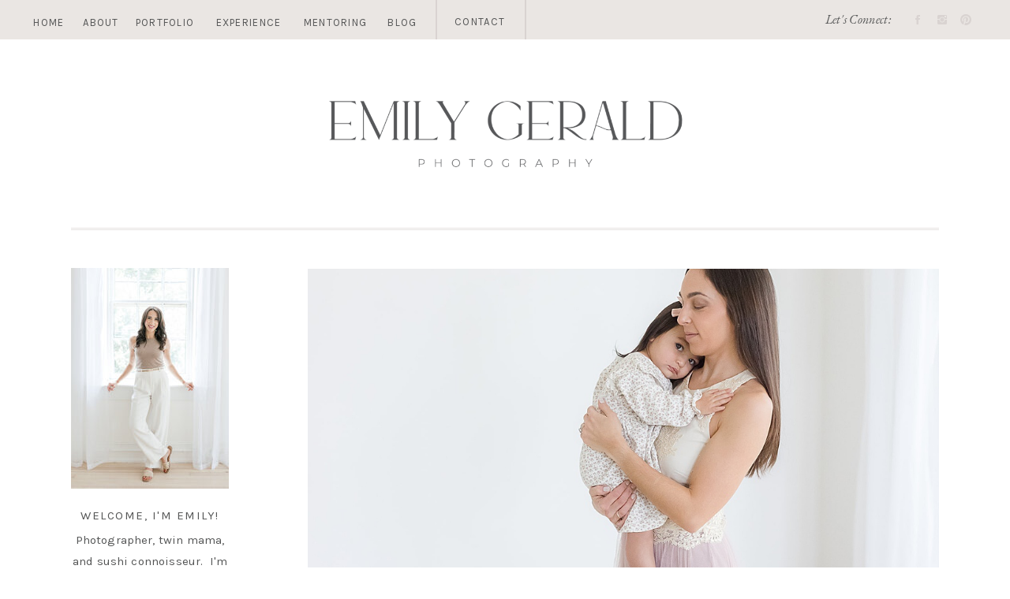

--- FILE ---
content_type: text/html; charset=UTF-8
request_url: https://emilygeraldphotography.com/in-studio-mommy-and-me-session-jess-and-serena/
body_size: 22498
content:
<!DOCTYPE html>
<html lang="en-US" prefix="og: https://ogp.me/ns#" class="d">
<head>
<link rel="stylesheet" type="text/css" href="//lib.showit.co/engine/2.6.4/showit.css" />

<!-- Search Engine Optimization by Rank Math PRO - https://rankmath.com/ -->
<title>In-Studio Mommy and Me Session | Jess and Serena</title>
<meta name="description" content="This is a beautiful in-studio mommy and me session with Jess and Serena. Book with Emily Gerald Photography for timeless photography!"/>
<meta name="robots" content="follow, index, max-snippet:-1, max-video-preview:-1, max-image-preview:large"/>
<link rel="canonical" href="https://emilygeraldphotography.com/in-studio-mommy-and-me-session-jess-and-serena/" />
<meta property="og:locale" content="en_US" />
<meta property="og:type" content="article" />
<meta property="og:title" content="In-Studio Mommy and Me Session | Jess and Serena" />
<meta property="og:description" content="This is a beautiful in-studio mommy and me session with Jess and Serena. Book with Emily Gerald Photography for timeless photography!" />
<meta property="og:url" content="https://emilygeraldphotography.com/in-studio-mommy-and-me-session-jess-and-serena/" />
<meta property="og:site_name" content="Emily Gerald Photography" />
<meta property="article:publisher" content="https://www.facebook.com/emilygeraldphotography/" />
<meta property="article:tag" content="Best Washington DC Area Family Photography" />
<meta property="article:tag" content="Washington DC Lifestyle Photography" />
<meta property="article:section" content="Family" />
<meta property="og:updated_time" content="2024-01-05T14:32:19+00:00" />
<meta property="og:image" content="https://emilygeraldphotography.com/wp-content/uploads/2022/05/Washington-DC-Mommy-and-Me-Emily-Gerald-Photography_2614.jpg" />
<meta property="og:image:secure_url" content="https://emilygeraldphotography.com/wp-content/uploads/2022/05/Washington-DC-Mommy-and-Me-Emily-Gerald-Photography_2614.jpg" />
<meta property="og:image:width" content="1024" />
<meta property="og:image:height" content="683" />
<meta property="og:image:alt" content="in-studio mommy and me" />
<meta property="og:image:type" content="image/jpeg" />
<meta property="article:published_time" content="2022-05-07T14:45:22+00:00" />
<meta property="article:modified_time" content="2024-01-05T14:32:19+00:00" />
<meta name="twitter:card" content="summary_large_image" />
<meta name="twitter:title" content="In-Studio Mommy and Me Session | Jess and Serena" />
<meta name="twitter:description" content="This is a beautiful in-studio mommy and me session with Jess and Serena. Book with Emily Gerald Photography for timeless photography!" />
<meta name="twitter:image" content="https://emilygeraldphotography.com/wp-content/uploads/2022/05/Washington-DC-Mommy-and-Me-Emily-Gerald-Photography_2614.jpg" />
<meta name="twitter:label1" content="Written by" />
<meta name="twitter:data1" content="Emma Stokes" />
<meta name="twitter:label2" content="Time to read" />
<meta name="twitter:data2" content="1 minute" />
<script type="application/ld+json" class="rank-math-schema-pro">{"@context":"https://schema.org","@graph":[{"@type":["Person","Organization"],"@id":"https://emilygeraldphotography.com/#person","name":"Showit User","sameAs":["https://www.facebook.com/emilygeraldphotography/","https://www.instagram.com/emilygeraldphotography/","https://www.pinterest.com/emilyfgerald/"],"logo":{"@type":"ImageObject","@id":"https://emilygeraldphotography.com/#logo","url":"http://emilygeraldphotography.com/wp-content/uploads/2023/03/egp_primary_black.jpg","contentUrl":"http://emilygeraldphotography.com/wp-content/uploads/2023/03/egp_primary_black.jpg","caption":"Emily Gerald Photography","inLanguage":"en-US","width":"362","height":"68"},"image":{"@type":"ImageObject","@id":"https://emilygeraldphotography.com/#logo","url":"http://emilygeraldphotography.com/wp-content/uploads/2023/03/egp_primary_black.jpg","contentUrl":"http://emilygeraldphotography.com/wp-content/uploads/2023/03/egp_primary_black.jpg","caption":"Emily Gerald Photography","inLanguage":"en-US","width":"362","height":"68"}},{"@type":"WebSite","@id":"https://emilygeraldphotography.com/#website","url":"https://emilygeraldphotography.com","name":"Emily Gerald Photography","publisher":{"@id":"https://emilygeraldphotography.com/#person"},"inLanguage":"en-US"},{"@type":"ImageObject","@id":"https://emilygeraldphotography.com/wp-content/uploads/2022/05/Washington-DC-Mommy-and-Me-Emily-Gerald-Photography_2614.jpg","url":"https://emilygeraldphotography.com/wp-content/uploads/2022/05/Washington-DC-Mommy-and-Me-Emily-Gerald-Photography_2614.jpg","width":"1024","height":"683","inLanguage":"en-US"},{"@type":"BreadcrumbList","@id":"https://emilygeraldphotography.com/in-studio-mommy-and-me-session-jess-and-serena/#breadcrumb","itemListElement":[{"@type":"ListItem","position":"1","item":{"@id":"https://emilygeraldphotography.com","name":"Home"}},{"@type":"ListItem","position":"2","item":{"@id":"https://emilygeraldphotography.com/in-studio-mommy-and-me-session-jess-and-serena/","name":"In-Studio Mommy and Me Session | Jess and Serena"}}]},{"@type":"WebPage","@id":"https://emilygeraldphotography.com/in-studio-mommy-and-me-session-jess-and-serena/#webpage","url":"https://emilygeraldphotography.com/in-studio-mommy-and-me-session-jess-and-serena/","name":"In-Studio Mommy and Me Session | Jess and Serena","datePublished":"2022-05-07T14:45:22+00:00","dateModified":"2024-01-05T14:32:19+00:00","isPartOf":{"@id":"https://emilygeraldphotography.com/#website"},"primaryImageOfPage":{"@id":"https://emilygeraldphotography.com/wp-content/uploads/2022/05/Washington-DC-Mommy-and-Me-Emily-Gerald-Photography_2614.jpg"},"inLanguage":"en-US","breadcrumb":{"@id":"https://emilygeraldphotography.com/in-studio-mommy-and-me-session-jess-and-serena/#breadcrumb"}},{"@type":"Person","@id":"https://emilygeraldphotography.com/author/emmastokes/","name":"Emma Stokes","url":"https://emilygeraldphotography.com/author/emmastokes/","image":{"@type":"ImageObject","@id":"https://secure.gravatar.com/avatar/67066193de04ac883a170ea2d828b52e19d23c80b23195b3dc57e1b24892a2e2?s=96&amp;d=mm&amp;r=g","url":"https://secure.gravatar.com/avatar/67066193de04ac883a170ea2d828b52e19d23c80b23195b3dc57e1b24892a2e2?s=96&amp;d=mm&amp;r=g","caption":"Emma Stokes","inLanguage":"en-US"}},{"@type":"BlogPosting","headline":"In-Studio Mommy and Me Session | Jess and Serena","keywords":"in-studio mommy and me","datePublished":"2022-05-07T14:45:22+00:00","dateModified":"2024-01-05T14:32:19+00:00","author":{"@id":"https://emilygeraldphotography.com/author/emmastokes/","name":"Emma Stokes"},"publisher":{"@id":"https://emilygeraldphotography.com/#person"},"description":"This is a beautiful in-studio mommy and me session with Jess and Serena. Book with Emily Gerald Photography for timeless photography!","name":"In-Studio Mommy and Me Session | Jess and Serena","@id":"https://emilygeraldphotography.com/in-studio-mommy-and-me-session-jess-and-serena/#richSnippet","isPartOf":{"@id":"https://emilygeraldphotography.com/in-studio-mommy-and-me-session-jess-and-serena/#webpage"},"image":{"@id":"https://emilygeraldphotography.com/wp-content/uploads/2022/05/Washington-DC-Mommy-and-Me-Emily-Gerald-Photography_2614.jpg"},"inLanguage":"en-US","mainEntityOfPage":{"@id":"https://emilygeraldphotography.com/in-studio-mommy-and-me-session-jess-and-serena/#webpage"}}]}</script>
<!-- /Rank Math WordPress SEO plugin -->

<link rel="alternate" type="application/rss+xml" title="Emily Gerald Photography &raquo; Feed" href="https://emilygeraldphotography.com/feed/" />
<link rel="alternate" type="application/rss+xml" title="Emily Gerald Photography &raquo; Comments Feed" href="https://emilygeraldphotography.com/comments/feed/" />
<link rel="alternate" type="application/rss+xml" title="Emily Gerald Photography &raquo; In-Studio Mommy and Me Session | Jess and Serena Comments Feed" href="https://emilygeraldphotography.com/in-studio-mommy-and-me-session-jess-and-serena/feed/" />
<script type="text/javascript">
/* <![CDATA[ */
window._wpemojiSettings = {"baseUrl":"https:\/\/s.w.org\/images\/core\/emoji\/16.0.1\/72x72\/","ext":".png","svgUrl":"https:\/\/s.w.org\/images\/core\/emoji\/16.0.1\/svg\/","svgExt":".svg","source":{"concatemoji":"https:\/\/emilygeraldphotography.com\/wp-includes\/js\/wp-emoji-release.min.js?ver=6.8.3"}};
/*! This file is auto-generated */
!function(s,n){var o,i,e;function c(e){try{var t={supportTests:e,timestamp:(new Date).valueOf()};sessionStorage.setItem(o,JSON.stringify(t))}catch(e){}}function p(e,t,n){e.clearRect(0,0,e.canvas.width,e.canvas.height),e.fillText(t,0,0);var t=new Uint32Array(e.getImageData(0,0,e.canvas.width,e.canvas.height).data),a=(e.clearRect(0,0,e.canvas.width,e.canvas.height),e.fillText(n,0,0),new Uint32Array(e.getImageData(0,0,e.canvas.width,e.canvas.height).data));return t.every(function(e,t){return e===a[t]})}function u(e,t){e.clearRect(0,0,e.canvas.width,e.canvas.height),e.fillText(t,0,0);for(var n=e.getImageData(16,16,1,1),a=0;a<n.data.length;a++)if(0!==n.data[a])return!1;return!0}function f(e,t,n,a){switch(t){case"flag":return n(e,"\ud83c\udff3\ufe0f\u200d\u26a7\ufe0f","\ud83c\udff3\ufe0f\u200b\u26a7\ufe0f")?!1:!n(e,"\ud83c\udde8\ud83c\uddf6","\ud83c\udde8\u200b\ud83c\uddf6")&&!n(e,"\ud83c\udff4\udb40\udc67\udb40\udc62\udb40\udc65\udb40\udc6e\udb40\udc67\udb40\udc7f","\ud83c\udff4\u200b\udb40\udc67\u200b\udb40\udc62\u200b\udb40\udc65\u200b\udb40\udc6e\u200b\udb40\udc67\u200b\udb40\udc7f");case"emoji":return!a(e,"\ud83e\udedf")}return!1}function g(e,t,n,a){var r="undefined"!=typeof WorkerGlobalScope&&self instanceof WorkerGlobalScope?new OffscreenCanvas(300,150):s.createElement("canvas"),o=r.getContext("2d",{willReadFrequently:!0}),i=(o.textBaseline="top",o.font="600 32px Arial",{});return e.forEach(function(e){i[e]=t(o,e,n,a)}),i}function t(e){var t=s.createElement("script");t.src=e,t.defer=!0,s.head.appendChild(t)}"undefined"!=typeof Promise&&(o="wpEmojiSettingsSupports",i=["flag","emoji"],n.supports={everything:!0,everythingExceptFlag:!0},e=new Promise(function(e){s.addEventListener("DOMContentLoaded",e,{once:!0})}),new Promise(function(t){var n=function(){try{var e=JSON.parse(sessionStorage.getItem(o));if("object"==typeof e&&"number"==typeof e.timestamp&&(new Date).valueOf()<e.timestamp+604800&&"object"==typeof e.supportTests)return e.supportTests}catch(e){}return null}();if(!n){if("undefined"!=typeof Worker&&"undefined"!=typeof OffscreenCanvas&&"undefined"!=typeof URL&&URL.createObjectURL&&"undefined"!=typeof Blob)try{var e="postMessage("+g.toString()+"("+[JSON.stringify(i),f.toString(),p.toString(),u.toString()].join(",")+"));",a=new Blob([e],{type:"text/javascript"}),r=new Worker(URL.createObjectURL(a),{name:"wpTestEmojiSupports"});return void(r.onmessage=function(e){c(n=e.data),r.terminate(),t(n)})}catch(e){}c(n=g(i,f,p,u))}t(n)}).then(function(e){for(var t in e)n.supports[t]=e[t],n.supports.everything=n.supports.everything&&n.supports[t],"flag"!==t&&(n.supports.everythingExceptFlag=n.supports.everythingExceptFlag&&n.supports[t]);n.supports.everythingExceptFlag=n.supports.everythingExceptFlag&&!n.supports.flag,n.DOMReady=!1,n.readyCallback=function(){n.DOMReady=!0}}).then(function(){return e}).then(function(){var e;n.supports.everything||(n.readyCallback(),(e=n.source||{}).concatemoji?t(e.concatemoji):e.wpemoji&&e.twemoji&&(t(e.twemoji),t(e.wpemoji)))}))}((window,document),window._wpemojiSettings);
/* ]]> */
</script>
<style id='wp-emoji-styles-inline-css' type='text/css'>

	img.wp-smiley, img.emoji {
		display: inline !important;
		border: none !important;
		box-shadow: none !important;
		height: 1em !important;
		width: 1em !important;
		margin: 0 0.07em !important;
		vertical-align: -0.1em !important;
		background: none !important;
		padding: 0 !important;
	}
</style>
<link rel='stylesheet' id='wp-block-library-css' href='https://emilygeraldphotography.com/wp-includes/css/dist/block-library/style.min.css?ver=6.8.3' type='text/css' media='all' />
<style id='classic-theme-styles-inline-css' type='text/css'>
/*! This file is auto-generated */
.wp-block-button__link{color:#fff;background-color:#32373c;border-radius:9999px;box-shadow:none;text-decoration:none;padding:calc(.667em + 2px) calc(1.333em + 2px);font-size:1.125em}.wp-block-file__button{background:#32373c;color:#fff;text-decoration:none}
</style>
<style id='global-styles-inline-css' type='text/css'>
:root{--wp--preset--aspect-ratio--square: 1;--wp--preset--aspect-ratio--4-3: 4/3;--wp--preset--aspect-ratio--3-4: 3/4;--wp--preset--aspect-ratio--3-2: 3/2;--wp--preset--aspect-ratio--2-3: 2/3;--wp--preset--aspect-ratio--16-9: 16/9;--wp--preset--aspect-ratio--9-16: 9/16;--wp--preset--color--black: #000000;--wp--preset--color--cyan-bluish-gray: #abb8c3;--wp--preset--color--white: #ffffff;--wp--preset--color--pale-pink: #f78da7;--wp--preset--color--vivid-red: #cf2e2e;--wp--preset--color--luminous-vivid-orange: #ff6900;--wp--preset--color--luminous-vivid-amber: #fcb900;--wp--preset--color--light-green-cyan: #7bdcb5;--wp--preset--color--vivid-green-cyan: #00d084;--wp--preset--color--pale-cyan-blue: #8ed1fc;--wp--preset--color--vivid-cyan-blue: #0693e3;--wp--preset--color--vivid-purple: #9b51e0;--wp--preset--gradient--vivid-cyan-blue-to-vivid-purple: linear-gradient(135deg,rgba(6,147,227,1) 0%,rgb(155,81,224) 100%);--wp--preset--gradient--light-green-cyan-to-vivid-green-cyan: linear-gradient(135deg,rgb(122,220,180) 0%,rgb(0,208,130) 100%);--wp--preset--gradient--luminous-vivid-amber-to-luminous-vivid-orange: linear-gradient(135deg,rgba(252,185,0,1) 0%,rgba(255,105,0,1) 100%);--wp--preset--gradient--luminous-vivid-orange-to-vivid-red: linear-gradient(135deg,rgba(255,105,0,1) 0%,rgb(207,46,46) 100%);--wp--preset--gradient--very-light-gray-to-cyan-bluish-gray: linear-gradient(135deg,rgb(238,238,238) 0%,rgb(169,184,195) 100%);--wp--preset--gradient--cool-to-warm-spectrum: linear-gradient(135deg,rgb(74,234,220) 0%,rgb(151,120,209) 20%,rgb(207,42,186) 40%,rgb(238,44,130) 60%,rgb(251,105,98) 80%,rgb(254,248,76) 100%);--wp--preset--gradient--blush-light-purple: linear-gradient(135deg,rgb(255,206,236) 0%,rgb(152,150,240) 100%);--wp--preset--gradient--blush-bordeaux: linear-gradient(135deg,rgb(254,205,165) 0%,rgb(254,45,45) 50%,rgb(107,0,62) 100%);--wp--preset--gradient--luminous-dusk: linear-gradient(135deg,rgb(255,203,112) 0%,rgb(199,81,192) 50%,rgb(65,88,208) 100%);--wp--preset--gradient--pale-ocean: linear-gradient(135deg,rgb(255,245,203) 0%,rgb(182,227,212) 50%,rgb(51,167,181) 100%);--wp--preset--gradient--electric-grass: linear-gradient(135deg,rgb(202,248,128) 0%,rgb(113,206,126) 100%);--wp--preset--gradient--midnight: linear-gradient(135deg,rgb(2,3,129) 0%,rgb(40,116,252) 100%);--wp--preset--font-size--small: 13px;--wp--preset--font-size--medium: 20px;--wp--preset--font-size--large: 36px;--wp--preset--font-size--x-large: 42px;--wp--preset--spacing--20: 0.44rem;--wp--preset--spacing--30: 0.67rem;--wp--preset--spacing--40: 1rem;--wp--preset--spacing--50: 1.5rem;--wp--preset--spacing--60: 2.25rem;--wp--preset--spacing--70: 3.38rem;--wp--preset--spacing--80: 5.06rem;--wp--preset--shadow--natural: 6px 6px 9px rgba(0, 0, 0, 0.2);--wp--preset--shadow--deep: 12px 12px 50px rgba(0, 0, 0, 0.4);--wp--preset--shadow--sharp: 6px 6px 0px rgba(0, 0, 0, 0.2);--wp--preset--shadow--outlined: 6px 6px 0px -3px rgba(255, 255, 255, 1), 6px 6px rgba(0, 0, 0, 1);--wp--preset--shadow--crisp: 6px 6px 0px rgba(0, 0, 0, 1);}:where(.is-layout-flex){gap: 0.5em;}:where(.is-layout-grid){gap: 0.5em;}body .is-layout-flex{display: flex;}.is-layout-flex{flex-wrap: wrap;align-items: center;}.is-layout-flex > :is(*, div){margin: 0;}body .is-layout-grid{display: grid;}.is-layout-grid > :is(*, div){margin: 0;}:where(.wp-block-columns.is-layout-flex){gap: 2em;}:where(.wp-block-columns.is-layout-grid){gap: 2em;}:where(.wp-block-post-template.is-layout-flex){gap: 1.25em;}:where(.wp-block-post-template.is-layout-grid){gap: 1.25em;}.has-black-color{color: var(--wp--preset--color--black) !important;}.has-cyan-bluish-gray-color{color: var(--wp--preset--color--cyan-bluish-gray) !important;}.has-white-color{color: var(--wp--preset--color--white) !important;}.has-pale-pink-color{color: var(--wp--preset--color--pale-pink) !important;}.has-vivid-red-color{color: var(--wp--preset--color--vivid-red) !important;}.has-luminous-vivid-orange-color{color: var(--wp--preset--color--luminous-vivid-orange) !important;}.has-luminous-vivid-amber-color{color: var(--wp--preset--color--luminous-vivid-amber) !important;}.has-light-green-cyan-color{color: var(--wp--preset--color--light-green-cyan) !important;}.has-vivid-green-cyan-color{color: var(--wp--preset--color--vivid-green-cyan) !important;}.has-pale-cyan-blue-color{color: var(--wp--preset--color--pale-cyan-blue) !important;}.has-vivid-cyan-blue-color{color: var(--wp--preset--color--vivid-cyan-blue) !important;}.has-vivid-purple-color{color: var(--wp--preset--color--vivid-purple) !important;}.has-black-background-color{background-color: var(--wp--preset--color--black) !important;}.has-cyan-bluish-gray-background-color{background-color: var(--wp--preset--color--cyan-bluish-gray) !important;}.has-white-background-color{background-color: var(--wp--preset--color--white) !important;}.has-pale-pink-background-color{background-color: var(--wp--preset--color--pale-pink) !important;}.has-vivid-red-background-color{background-color: var(--wp--preset--color--vivid-red) !important;}.has-luminous-vivid-orange-background-color{background-color: var(--wp--preset--color--luminous-vivid-orange) !important;}.has-luminous-vivid-amber-background-color{background-color: var(--wp--preset--color--luminous-vivid-amber) !important;}.has-light-green-cyan-background-color{background-color: var(--wp--preset--color--light-green-cyan) !important;}.has-vivid-green-cyan-background-color{background-color: var(--wp--preset--color--vivid-green-cyan) !important;}.has-pale-cyan-blue-background-color{background-color: var(--wp--preset--color--pale-cyan-blue) !important;}.has-vivid-cyan-blue-background-color{background-color: var(--wp--preset--color--vivid-cyan-blue) !important;}.has-vivid-purple-background-color{background-color: var(--wp--preset--color--vivid-purple) !important;}.has-black-border-color{border-color: var(--wp--preset--color--black) !important;}.has-cyan-bluish-gray-border-color{border-color: var(--wp--preset--color--cyan-bluish-gray) !important;}.has-white-border-color{border-color: var(--wp--preset--color--white) !important;}.has-pale-pink-border-color{border-color: var(--wp--preset--color--pale-pink) !important;}.has-vivid-red-border-color{border-color: var(--wp--preset--color--vivid-red) !important;}.has-luminous-vivid-orange-border-color{border-color: var(--wp--preset--color--luminous-vivid-orange) !important;}.has-luminous-vivid-amber-border-color{border-color: var(--wp--preset--color--luminous-vivid-amber) !important;}.has-light-green-cyan-border-color{border-color: var(--wp--preset--color--light-green-cyan) !important;}.has-vivid-green-cyan-border-color{border-color: var(--wp--preset--color--vivid-green-cyan) !important;}.has-pale-cyan-blue-border-color{border-color: var(--wp--preset--color--pale-cyan-blue) !important;}.has-vivid-cyan-blue-border-color{border-color: var(--wp--preset--color--vivid-cyan-blue) !important;}.has-vivid-purple-border-color{border-color: var(--wp--preset--color--vivid-purple) !important;}.has-vivid-cyan-blue-to-vivid-purple-gradient-background{background: var(--wp--preset--gradient--vivid-cyan-blue-to-vivid-purple) !important;}.has-light-green-cyan-to-vivid-green-cyan-gradient-background{background: var(--wp--preset--gradient--light-green-cyan-to-vivid-green-cyan) !important;}.has-luminous-vivid-amber-to-luminous-vivid-orange-gradient-background{background: var(--wp--preset--gradient--luminous-vivid-amber-to-luminous-vivid-orange) !important;}.has-luminous-vivid-orange-to-vivid-red-gradient-background{background: var(--wp--preset--gradient--luminous-vivid-orange-to-vivid-red) !important;}.has-very-light-gray-to-cyan-bluish-gray-gradient-background{background: var(--wp--preset--gradient--very-light-gray-to-cyan-bluish-gray) !important;}.has-cool-to-warm-spectrum-gradient-background{background: var(--wp--preset--gradient--cool-to-warm-spectrum) !important;}.has-blush-light-purple-gradient-background{background: var(--wp--preset--gradient--blush-light-purple) !important;}.has-blush-bordeaux-gradient-background{background: var(--wp--preset--gradient--blush-bordeaux) !important;}.has-luminous-dusk-gradient-background{background: var(--wp--preset--gradient--luminous-dusk) !important;}.has-pale-ocean-gradient-background{background: var(--wp--preset--gradient--pale-ocean) !important;}.has-electric-grass-gradient-background{background: var(--wp--preset--gradient--electric-grass) !important;}.has-midnight-gradient-background{background: var(--wp--preset--gradient--midnight) !important;}.has-small-font-size{font-size: var(--wp--preset--font-size--small) !important;}.has-medium-font-size{font-size: var(--wp--preset--font-size--medium) !important;}.has-large-font-size{font-size: var(--wp--preset--font-size--large) !important;}.has-x-large-font-size{font-size: var(--wp--preset--font-size--x-large) !important;}
:where(.wp-block-post-template.is-layout-flex){gap: 1.25em;}:where(.wp-block-post-template.is-layout-grid){gap: 1.25em;}
:where(.wp-block-columns.is-layout-flex){gap: 2em;}:where(.wp-block-columns.is-layout-grid){gap: 2em;}
:root :where(.wp-block-pullquote){font-size: 1.5em;line-height: 1.6;}
</style>
<link rel='stylesheet' id='pub-style-css' href='https://emilygeraldphotography.com/wp-content/themes/showit/pubs/jxm9rdpctqu3ov_muwlh4a/20251227224011Smqqpe2/assets/pub.css?ver=1766875226' type='text/css' media='all' />
<script type="text/javascript" src="https://emilygeraldphotography.com/wp-includes/js/jquery/jquery.min.js?ver=3.7.1" id="jquery-core-js"></script>
<script type="text/javascript" id="jquery-core-js-after">
/* <![CDATA[ */
$ = jQuery;
/* ]]> */
</script>
<script type="text/javascript" src="https://emilygeraldphotography.com/wp-content/themes/showit/pubs/jxm9rdpctqu3ov_muwlh4a/20251227224011Smqqpe2/assets/pub.js?ver=1766875226" id="pub-script-js"></script>
<link rel="https://api.w.org/" href="https://emilygeraldphotography.com/wp-json/" /><link rel="alternate" title="JSON" type="application/json" href="https://emilygeraldphotography.com/wp-json/wp/v2/posts/4494" /><link rel="EditURI" type="application/rsd+xml" title="RSD" href="https://emilygeraldphotography.com/xmlrpc.php?rsd" />
<link rel='shortlink' href='https://emilygeraldphotography.com/?p=4494' />
<link rel="alternate" title="oEmbed (JSON)" type="application/json+oembed" href="https://emilygeraldphotography.com/wp-json/oembed/1.0/embed?url=https%3A%2F%2Femilygeraldphotography.com%2Fin-studio-mommy-and-me-session-jess-and-serena%2F" />
<link rel="alternate" title="oEmbed (XML)" type="text/xml+oembed" href="https://emilygeraldphotography.com/wp-json/oembed/1.0/embed?url=https%3A%2F%2Femilygeraldphotography.com%2Fin-studio-mommy-and-me-session-jess-and-serena%2F&#038;format=xml" />
<style type="text/css">.recentcomments a{display:inline !important;padding:0 !important;margin:0 !important;}</style>
<meta charset="UTF-8" />
<meta name="viewport" content="width=device-width, initial-scale=1" />
<link rel="icon" type="image/png" href="//static.showit.co/200/UfSqidhlSn-pC2zflH-5Eg/103254/emilygeraldfavicon-01.png" />
<link rel="preconnect" href="https://static.showit.co" />

<link rel="preconnect" href="https://fonts.googleapis.com">
<link rel="preconnect" href="https://fonts.gstatic.com" crossorigin>
<link href="https://fonts.googleapis.com/css?family=EB+Garamond:italic|Karla:regular|Karla:700" rel="stylesheet" type="text/css"/>
<style>
@font-face{font-family:Margo Script;src:url('//static.showit.co/file/f3vGwaR9RHWGA2YxV9kV3w/shared/margoscript-regular.woff');}
@font-face{font-family:Butler UltraLight;src:url('//static.showit.co/file/uxcHEHcYTACA6IzI96ZB4g/shared/butler-ultralight.woff');}
</style>
<script id="init_data" type="application/json">
{"mobile":{"w":320},"desktop":{"w":1200,"bgFillType":"color","bgColor":"colors-7"},"sid":"jxm9rdpctqu3ov_muwlh4a","break":768,"assetURL":"//static.showit.co","contactFormId":"103254/221664","cfAction":"aHR0cHM6Ly9jbGllbnRzZXJ2aWNlLnNob3dpdC5jby9jb250YWN0Zm9ybQ==","sgAction":"aHR0cHM6Ly9jbGllbnRzZXJ2aWNlLnNob3dpdC5jby9zb2NpYWxncmlk","blockData":[{"slug":"menu","visible":"a","states":[],"d":{"h":50,"w":1200,"locking":{"side":"st"},"bgFillType":"color","bgColor":"colors-4","bgMediaType":"none"},"m":{"h":40,"w":320,"locking":{"side":"st"},"bgFillType":"color","bgColor":"colors-4","bgMediaType":"none"}},{"slug":"mobile-menu","visible":"m","states":[],"d":{"h":400,"w":1200,"bgFillType":"color","bgColor":"colors-7","bgMediaType":"none"},"m":{"h":428,"w":320,"locking":{"side":"t"},"nature":"wH","bgFillType":"color","bgColor":"#fbf9f7","bgMediaType":"none"}},{"slug":"logo","visible":"a","states":[],"d":{"h":240,"w":1200,"bgFillType":"color","bgColor":"colors-7","bgMediaType":"none"},"m":{"h":165,"w":320,"bgFillType":"color","bgColor":"colors-7","bgMediaType":"none"}},{"slug":"blog-sidebar","visible":"d","states":[],"d":{"h":1,"w":1200,"locking":{"side":"st"},"bgFillType":"color","bgColor":"colors-7","bgMediaType":"none"},"m":{"h":200,"w":320,"bgFillType":"color","bgColor":"colors-7","bgMediaType":"none"}},{"slug":"blog-content","visible":"a","states":[],"d":{"h":740,"w":1200,"locking":{},"nature":"dH","bgFillType":"color","bgColor":"colors-7","bgMediaType":"none"},"m":{"h":650,"w":320,"nature":"dH","bgFillType":"color","bgColor":"colors-7","bgMediaType":"none"},"ps":[{"trigger":"onscreen","type":"show","block":"blog-sidebar"}]},{"slug":"pagination","visible":"a","states":[],"d":{"h":55,"w":1200,"bgFillType":"color","bgColor":"colors-4","bgMediaType":"none"},"m":{"h":85,"w":320,"bgFillType":"color","bgColor":"colors-4","bgMediaType":"none"},"ps":[{"trigger":"onscreen","type":"hide","block":"blog-sidebar"}]},{"slug":"comment-form","visible":"a","states":[],"d":{"h":160,"w":1200,"nature":"dH","bgFillType":"color","bgColor":"colors-7","bgMediaType":"none"},"m":{"h":105,"w":320,"nature":"dH","bgFillType":"color","bgColor":"colors-7","bgMediaType":"none"}},{"slug":"comment-list","visible":"a","states":[],"d":{"h":160,"w":1200,"nature":"dH","bgFillType":"color","bgColor":"colors-7","bgMediaType":"none"},"m":{"h":105,"w":320,"nature":"dH","bgFillType":"color","bgColor":"colors-7","bgMediaType":"none"}},{"slug":"footer","visible":"a","states":[],"d":{"h":471,"w":1200,"bgFillType":"color","bgColor":"colors-7","bgMediaType":"none"},"m":{"h":775,"w":320,"bgFillType":"color","bgColor":"colors-7","bgMediaType":"none"}},{"slug":"instagram","visible":"a","states":[],"d":{"h":200,"w":1200,"bgFillType":"color","bgColor":"colors-7","bgMediaType":"none"},"m":{"h":98,"w":320,"bgFillType":"color","bgColor":"colors-7","bgMediaType":"none"},"ps":[{"trigger":"onscreen","type":"hide","block":"blog-sidebar"}]},{"slug":"copyright","visible":"a","states":[],"d":{"h":231,"w":1200,"bgFillType":"color","bgColor":"colors-7","bgMediaType":"none"},"m":{"h":652,"w":320,"bgFillType":"color","bgColor":"colors-7","bgMediaType":"none"}}],"elementData":[{"type":"icon","visible":"a","id":"menu_0","blockId":"menu","m":{"x":255,"y":12,"w":16,"h":16,"a":0},"d":{"x":1106,"y":17,"w":16,"h":16,"a":0,"lockH":"r"}},{"type":"icon","visible":"a","id":"menu_1","blockId":"menu","m":{"x":226,"y":12,"w":16,"h":16,"a":0},"d":{"x":1075,"y":17,"w":16,"h":16,"a":0,"lockH":"r"}},{"type":"text","visible":"d","id":"menu_2","blockId":"menu","m":{"x":83,"y":18,"w":138,"h":23,"a":0},"d":{"x":954,"y":13,"w":95,"h":25,"a":0,"lockH":"r"}},{"type":"simple","visible":"d","id":"menu_3","blockId":"menu","m":{"x":107,"y":29,"w":105,"h":80,"a":0},"d":{"x":666,"y":0,"w":1,"h":50,"a":0,"lockH":"l"}},{"type":"simple","visible":"d","id":"menu_4","blockId":"menu","m":{"x":107,"y":29,"w":105,"h":80,"a":0},"d":{"x":665,"y":0,"w":1,"h":50,"a":0,"lockH":"l"}},{"type":"text","visible":"d","id":"menu_5","blockId":"menu","m":{"x":124,"y":92,"w":71.39999999999999,"h":17,"a":0},"d":{"x":576,"y":16,"w":61,"h":18,"a":0,"lockH":"l"}},{"type":"simple","visible":"d","id":"menu_6","blockId":"menu","m":{"x":107,"y":29,"w":105,"h":80,"a":0},"d":{"x":552,"y":0,"w":1,"h":50,"a":0,"lockH":"l"}},{"type":"simple","visible":"d","id":"menu_7","blockId":"menu","m":{"x":107,"y":29,"w":105,"h":80,"a":0},"d":{"x":553,"y":0,"w":1,"h":50,"a":0,"lockH":"l"}},{"type":"text","visible":"d","id":"menu_8","blockId":"menu","m":{"x":124,"y":92,"w":71.39999999999999,"h":17,"a":0},"d":{"x":487,"y":17,"w":46,"h":18,"a":0,"lockH":"l"}},{"type":"text","visible":"d","id":"menu_9","blockId":"menu","m":{"x":124,"y":92,"w":71.39999999999999,"h":17,"a":0},"d":{"x":272,"y":17,"w":86,"h":18,"a":0,"lockH":"l"}},{"type":"text","visible":"d","id":"menu_10","blockId":"menu","m":{"x":134,"y":102,"w":71.39999999999999,"h":17,"a":0},"d":{"x":384,"y":17,"w":82,"h":18,"a":0,"lockH":"l"}},{"type":"text","visible":"d","id":"menu_11","blockId":"menu","m":{"x":124,"y":92,"w":71.39999999999999,"h":17,"a":0},"d":{"x":170,"y":17,"w":78,"h":18,"a":0,"lockH":"l"}},{"type":"text","visible":"d","id":"menu_12","blockId":"menu","m":{"x":124,"y":92,"w":71.39999999999999,"h":17,"a":0},"d":{"x":99,"y":17,"w":58,"h":18,"a":0,"lockH":"l"}},{"type":"text","visible":"d","id":"menu_13","blockId":"menu","m":{"x":111,"y":-3,"w":71,"h":17,"a":0},"d":{"x":33,"y":17,"w":58,"h":18,"a":0,"lockH":"l"}},{"type":"text","visible":"m","id":"menu_14","blockId":"menu","m":{"x":33,"y":9,"w":44,"h":18,"a":0},"d":{"x":48,"y":16,"w":46,"h":18,"a":0,"lockH":"l"},"pc":[{"type":"show","block":"mobile-menu"}]},{"type":"icon","visible":"m","id":"menu_15","blockId":"menu","m":{"x":12,"y":12,"w":16,"h":16,"a":0},"d":{"x":1136,"y":17,"w":16,"h":16,"a":0,"lockH":"r"},"pc":[{"type":"show","block":"mobile-menu"}]},{"type":"icon","visible":"a","id":"menu_16","blockId":"menu","m":{"x":284,"y":12,"w":16,"h":16,"a":0},"d":{"x":1136,"y":17,"w":16,"h":16,"a":0,"lockH":"r"}},{"type":"text","visible":"m","id":"mobile-menu_0","blockId":"mobile-menu","m":{"x":28,"y":375,"w":265,"h":25,"a":0},"d":{"x":140,"y":188,"w":519,"h":31,"a":0}},{"type":"simple","visible":"m","id":"mobile-menu_1","blockId":"mobile-menu","m":{"x":91,"y":351,"w":140,"h":1,"a":0},"d":{"x":50,"y":124,"w":140,"h":1,"a":0}},{"type":"simple","visible":"m","id":"mobile-menu_2","blockId":"mobile-menu","m":{"x":91,"y":349,"w":140,"h":1,"a":0},"d":{"x":50,"y":122,"w":140,"h":1,"a":0}},{"type":"text","visible":"m","id":"mobile-menu_3","blockId":"mobile-menu","m":{"x":90,"y":77,"w":140,"h":25,"a":0},"d":{"x":50,"y":136,"w":140,"h":163,"a":0}},{"type":"text","visible":"m","id":"mobile-menu_4","blockId":"mobile-menu","m":{"x":90,"y":151,"w":140,"h":25,"a":0},"d":{"x":60,"y":146,"w":140,"h":163,"a":0}},{"type":"text","visible":"m","id":"mobile-menu_5","blockId":"mobile-menu","m":{"x":90,"y":188,"w":140,"h":25,"a":0},"d":{"x":70,"y":156,"w":140,"h":163,"a":0}},{"type":"text","visible":"m","id":"mobile-menu_6","blockId":"mobile-menu","m":{"x":90,"y":225,"w":140,"h":25,"a":0},"d":{"x":80,"y":166,"w":140,"h":163,"a":0}},{"type":"text","visible":"m","id":"mobile-menu_7","blockId":"mobile-menu","m":{"x":90,"y":262,"w":140,"h":25,"a":0},"d":{"x":80,"y":166,"w":140,"h":163,"a":0}},{"type":"text","visible":"m","id":"mobile-menu_8","blockId":"mobile-menu","m":{"x":90,"y":299,"w":140,"h":25,"a":0},"d":{"x":90,"y":176,"w":140,"h":163,"a":0}},{"type":"text","visible":"m","id":"mobile-menu_9","blockId":"mobile-menu","m":{"x":90,"y":114,"w":140,"h":37,"a":0},"d":{"x":60,"y":146,"w":140,"h":163,"a":0}},{"type":"simple","visible":"m","id":"mobile-menu_10","blockId":"mobile-menu","m":{"x":10,"y":42,"w":300,"h":1,"a":0,"lockV":"t"},"d":{"x":50,"y":1,"w":1100,"h":1,"a":0,"lockH":"s"}},{"type":"simple","visible":"m","id":"mobile-menu_11","blockId":"mobile-menu","m":{"x":10,"y":40,"w":300,"h":1,"a":0,"lockV":"t"},"d":{"x":50,"y":-1,"w":1100,"h":1,"a":0,"lockH":"s"}},{"type":"icon","visible":"m","id":"mobile-menu_12","blockId":"mobile-menu","m":{"x":265,"y":12,"w":16,"h":16,"a":0,"lockV":"t"},"d":{"x":1076,"y":17,"w":16,"h":16,"a":0,"lockH":"r"}},{"type":"icon","visible":"m","id":"mobile-menu_13","blockId":"mobile-menu","m":{"x":237,"y":12,"w":16,"h":16,"a":0,"lockV":"t"},"d":{"x":1015,"y":17,"w":16,"h":16,"a":0,"lockH":"r"}},{"type":"text","visible":"m","id":"mobile-menu_14","blockId":"mobile-menu","m":{"x":33,"y":9,"w":44,"h":18,"a":0,"lockV":"t"},"d":{"x":48,"y":16,"w":46,"h":18,"a":0,"lockH":"l"},"pc":[{"type":"hide","block":"mobile-menu"}]},{"type":"icon","visible":"m","id":"mobile-menu_15","blockId":"mobile-menu","m":{"x":12,"y":12,"w":16,"h":16,"a":0,"lockV":"t"},"d":{"x":1136,"y":17,"w":16,"h":16,"a":0,"lockH":"r"},"pc":[{"type":"hide","block":"mobile-menu"}]},{"type":"icon","visible":"m","id":"mobile-menu_16","blockId":"mobile-menu","m":{"x":294,"y":12,"w":16,"h":16,"a":0,"lockV":"t"},"d":{"x":1106,"y":17,"w":16,"h":16,"a":0,"lockH":"r"}},{"type":"simple","visible":"a","id":"logo_0","blockId":"logo","m":{"x":200,"y":97,"w":20,"h":20,"a":0},"d":{"x":642,"y":141,"w":20,"h":20,"a":0}},{"type":"simple","visible":"a","id":"logo_1","blockId":"logo","m":{"x":200,"y":20,"w":20,"h":20,"a":0},"d":{"x":642,"y":64,"w":20,"h":20,"a":0}},{"type":"simple","visible":"a","id":"logo_2","blockId":"logo","m":{"x":99,"y":20,"w":20,"h":20,"a":0},"d":{"x":538,"y":64,"w":20,"h":20,"a":0}},{"type":"graphic","visible":"a","id":"logo_3","blockId":"logo","m":{"x":48,"y":62,"w":224,"h":42,"a":0},"d":{"x":368,"y":77,"w":465,"h":86,"a":0},"c":{"key":"sj1GEX18QC-b98z51CrTdg/103254/egp_primary_black_website-grey.png","aspect_ratio":4.71601}},{"type":"simple","visible":"d","id":"blog-sidebar_0","blockId":"blog-sidebar","m":{"x":9,"y":2,"w":300,"h":1,"a":0},"d":{"x":50,"y":684,"w":200,"h":1,"a":0}},{"type":"simple","visible":"d","id":"blog-sidebar_1","blockId":"blog-sidebar","m":{"x":9,"y":0,"w":300,"h":1,"a":0},"d":{"x":50,"y":682,"w":200,"h":1,"a":0}},{"type":"icon","visible":"d","id":"blog-sidebar_2","blockId":"blog-sidebar","m":{"x":264,"y":12,"w":16,"h":16,"a":0},"d":{"x":167,"y":639,"w":16,"h":16,"a":0}},{"type":"icon","visible":"d","id":"blog-sidebar_3","blockId":"blog-sidebar","m":{"x":235,"y":12,"w":16,"h":16,"a":0},"d":{"x":137,"y":639,"w":16,"h":16,"a":0}},{"type":"icon","visible":"d","id":"blog-sidebar_4","blockId":"blog-sidebar","m":{"x":177,"y":12,"w":16,"h":16,"a":0},"d":{"x":106,"y":639,"w":16,"h":16,"a":0}},{"type":"simple","visible":"d","id":"blog-sidebar_5","blockId":"blog-sidebar","m":{"x":9,"y":2,"w":300,"h":1,"a":0},"d":{"x":50,"y":613,"w":200,"h":1,"a":0}},{"type":"simple","visible":"d","id":"blog-sidebar_6","blockId":"blog-sidebar","m":{"x":9,"y":0,"w":300,"h":1,"a":0},"d":{"x":50,"y":611,"w":200,"h":1,"a":0}},{"type":"text","visible":"d","id":"blog-sidebar_7","blockId":"blog-sidebar","m":{"x":48,"y":612,"w":225,"h":27,"a":0},"d":{"x":50,"y":518,"w":200,"h":57,"a":-10}},{"type":"text","visible":"d","id":"blog-sidebar_8","blockId":"blog-sidebar","m":{"x":45,"y":158,"w":230,"h":45,"a":0},"d":{"x":50,"y":382,"w":200,"h":115,"a":0}},{"type":"text","visible":"d","id":"blog-sidebar_9","blockId":"blog-sidebar","m":{"x":45,"y":132,"w":230,"h":18,"a":0},"d":{"x":50,"y":350,"w":200,"h":20,"a":0}},{"type":"graphic","visible":"d","id":"blog-sidebar_10","blockId":"blog-sidebar","m":{"x":111,"y":30,"w":98,"h":140,"a":0},"d":{"x":50,"y":50,"w":200,"h":280,"a":0,"gs":{"s":100}},"c":{"key":"mWd5FDUWfjKrApsmVC-jcg/103254/0135.jpg","aspect_ratio":0.66641}},{"type":"simple","visible":"d","id":"blog-sidebar_11","blockId":"blog-sidebar","m":{"x":9,"y":2,"w":300,"h":1,"a":0},"d":{"x":50,"y":1,"w":1100,"h":1,"a":0}},{"type":"simple","visible":"d","id":"blog-sidebar_12","blockId":"blog-sidebar","m":{"x":9,"y":0,"w":300,"h":1,"a":0},"d":{"x":50,"y":-1,"w":1100,"h":1,"a":0}},{"type":"simple","visible":"a","id":"blog-content_0","blockId":"blog-content","m":{"x":35,"y":188,"w":250,"h":150,"a":0},"d":{"x":350,"y":450,"w":800,"h":120,"a":0}},{"type":"simple","visible":"a","id":"blog-content_1","blockId":"blog-content","m":{"x":35,"y":337,"w":250,"h":1,"a":0},"d":{"x":350,"y":568,"w":800,"h":1,"a":0}},{"type":"simple","visible":"a","id":"blog-content_2","blockId":"blog-content","m":{"x":35,"y":335,"w":250,"h":1,"a":0},"d":{"x":350,"y":566,"w":800,"h":1,"a":0}},{"type":"simple","visible":"a","id":"blog-content_3","blockId":"blog-content","m":{"x":26,"y":328,"w":20,"h":20,"a":0},"d":{"x":338,"y":555,"w":20,"h":20,"a":0}},{"type":"simple","visible":"a","id":"blog-content_4","blockId":"blog-content","m":{"x":275,"y":328,"w":20,"h":20,"a":0},"d":{"x":1136,"y":555,"w":20,"h":20,"a":0}},{"type":"text","visible":"a","id":"blog-content_5","blockId":"blog-content","m":{"x":68,"y":291,"w":185,"h":18,"a":0},"d":{"x":374,"y":477,"w":753,"h":20,"a":0}},{"type":"text","visible":"a","id":"blog-content_6","blockId":"blog-content","m":{"x":40,"y":217,"w":240,"h":64,"a":0},"d":{"x":374,"y":506,"w":753,"h":31,"a":0}},{"type":"graphic","visible":"a","id":"blog-content_7","blockId":"blog-content","m":{"x":0,"y":33,"w":320,"h":155,"a":0},"d":{"x":350,"y":50,"w":800,"h":400,"a":0,"gs":{"s":50}},"c":{"key":"_wi0YqxlQDmfjkI__50zKg/shared/with_grace_and_gold_-_branding_and_web_design_for_photographers_-_showit_template_showit_templates_showit_theme_themes_design_designs_designer_-_photo_-_17.jpg","aspect_ratio":0.6675}},{"type":"text","visible":"a","id":"blog-content_8","blockId":"blog-content","m":{"x":28,"y":366,"w":260,"h":253,"a":0},"d":{"x":446,"y":599,"w":609,"h":115,"a":0}},{"type":"text","visible":"a","id":"pagination_0","blockId":"pagination","m":{"x":15,"y":49,"w":290,"h":19,"a":0,"lockV":"b"},"d":{"x":760,"y":18,"w":390,"h":20,"a":0,"lockV":"b"}},{"type":"text","visible":"a","id":"pagination_1","blockId":"pagination","m":{"x":15,"y":17,"w":290,"h":19,"a":0,"lockV":"t"},"d":{"x":350,"y":18,"w":390,"h":20,"a":0,"lockV":"t"}},{"type":"simple","visible":"a","id":"comment-form_0","blockId":"comment-form","m":{"x":15,"y":0,"w":290,"h":1,"a":0,"lockV":"t"},"d":{"x":50,"y":0,"w":1100,"h":1,"a":0,"lockH":"s","lockV":"t"}},{"type":"text","visible":"a","id":"comment-form_1","blockId":"comment-form","m":{"x":30,"y":20,"w":260,"h":39,"a":0,"lockV":"t"},"d":{"x":445,"y":27,"w":610,"h":19,"a":0,"lockV":"t"}},{"type":"text","visible":"a","id":"comment-list_0","blockId":"comment-list","m":{"x":30,"y":20,"w":260,"h":25,"a":0},"d":{"x":445,"y":20,"w":610,"h":23,"a":0}},{"type":"simple","visible":"d","id":"footer_0","blockId":"footer","m":{"x":35,"y":43,"w":20,"h":20,"a":0},"d":{"x":437,"y":384,"w":20,"h":20,"a":0}},{"type":"simple","visible":"d","id":"footer_1","blockId":"footer","m":{"x":266,"y":43,"w":20,"h":20,"a":0},"d":{"x":686,"y":383,"w":20,"h":20,"a":0}},{"type":"simple","visible":"a","id":"footer_2","blockId":"footer","m":{"x":35,"y":405,"w":250,"h":345,"a":0},"d":{"x":404,"y":109,"w":700,"h":241,"a":0}},{"type":"iframe","visible":"a","id":"footer_3","blockId":"footer","m":{"x":48,"y":521,"w":224,"h":179,"a":0},"d":{"x":473,"y":240,"w":562,"h":73,"a":0}},{"type":"text","visible":"a","id":"footer_4","blockId":"footer","m":{"x":45,"y":484,"w":230,"h":33,"a":0},"d":{"x":483,"y":196,"w":540,"h":34,"a":0}},{"type":"text","visible":"a","id":"footer_5","blockId":"footer","m":{"x":55,"y":444,"w":210,"h":40,"a":0},"d":{"x":483,"y":160,"w":540,"h":20,"a":0}},{"type":"simple","visible":"a","id":"footer_6","blockId":"footer","m":{"x":35,"y":407,"w":250,"h":1,"a":0},"d":{"x":404,"y":111,"w":700,"h":1,"a":0}},{"type":"simple","visible":"a","id":"footer_7","blockId":"footer","m":{"x":35,"y":409,"w":250,"h":1,"a":0},"d":{"x":404,"y":109,"w":700,"h":1,"a":0}},{"type":"simple","visible":"a","id":"footer_8","blockId":"footer","m":{"x":29,"y":740,"w":20,"h":20,"a":0},"d":{"x":398,"y":339,"w":20,"h":20,"a":0}},{"type":"simple","visible":"a","id":"footer_9","blockId":"footer","m":{"x":273,"y":740,"w":20,"h":20,"a":0},"d":{"x":1121,"y":307,"w":20,"h":20,"a":0}},{"type":"simple","visible":"a","id":"footer_10","blockId":"footer","m":{"x":273,"y":395,"w":20,"h":20,"a":0},"d":{"x":1121,"y":67,"w":20,"h":20,"a":0}},{"type":"simple","visible":"a","id":"footer_11","blockId":"footer","m":{"x":29,"y":395,"w":20,"h":20,"a":0},"d":{"x":398,"y":99,"w":20,"h":20,"a":0}},{"type":"graphic","visible":"a","id":"footer_12","blockId":"footer","m":{"x":48,"y":9,"w":224,"h":379,"a":0},"d":{"x":79,"y":67,"w":246,"h":327,"a":0},"c":{"key":"WugKBhKmSkqM_M5t5KVLcw/103254/pfleger-3_copy.jpg","aspect_ratio":0.66667}},{"type":"simple","visible":"a","id":"footer_13","blockId":"footer","m":{"x":29,"y":740,"w":20,"h":20,"a":0},"d":{"x":1094,"y":339,"w":20,"h":20,"a":0}},{"type":"simple","visible":"a","id":"footer_14","blockId":"footer","m":{"x":29,"y":740,"w":20,"h":20,"a":0},"d":{"x":1094,"y":102,"w":20,"h":20,"a":0}},{"type":"iframe","visible":"a","id":"instagram_0","blockId":"instagram","m":{"x":-640,"y":-1,"w":1600,"h":200,"a":0},"d":{"x":-200,"y":0,"w":1600,"h":201,"a":0}},{"type":"social","visible":"a","id":"instagram_1","blockId":"instagram","m":{"x":10,"y":0,"w":402,"h":95,"a":0},"d":{"x":50,"y":0,"w":1100,"h":199,"a":0}},{"type":"text","visible":"a","id":"copyright_0","blockId":"copyright","m":{"x":28,"y":465,"w":250,"h":23,"a":0},"d":{"x":180,"y":74,"w":248,"h":23,"a":0}},{"type":"text","visible":"a","id":"copyright_1","blockId":"copyright","m":{"x":42,"y":422,"w":229,"h":23,"a":0},"d":{"x":445,"y":74,"w":248,"h":23,"a":0}},{"type":"text","visible":"a","id":"copyright_2","blockId":"copyright","m":{"x":24,"y":507,"w":268,"h":23,"a":0},"d":{"x":709,"y":74,"w":312,"h":23,"a":0}},{"type":"text","visible":"a","id":"copyright_3","blockId":"copyright","m":{"x":33,"y":81,"w":255,"h":183,"a":0},"d":{"x":160,"y":119,"w":880,"h":81,"a":0}},{"type":"text","visible":"a","id":"copyright_4","blockId":"copyright","m":{"x":28,"y":599,"w":264,"h":30,"a":0},"d":{"x":188,"y":16,"w":825,"h":18,"a":0}},{"type":"icon","visible":"a","id":"copyright_5","blockId":"copyright","m":{"x":151,"y":40,"w":16,"h":16,"a":0},"d":{"x":1106,"y":17,"w":16,"h":16,"a":0,"lockH":"r"}},{"type":"icon","visible":"a","id":"copyright_6","blockId":"copyright","m":{"x":120,"y":40,"w":16,"h":16,"a":0},"d":{"x":1073,"y":17,"w":16,"h":16,"a":0,"lockH":"r"}},{"type":"icon","visible":"a","id":"copyright_7","blockId":"copyright","m":{"x":181,"y":40,"w":16,"h":16,"a":0},"d":{"x":1136,"y":17,"w":16,"h":16,"a":0,"lockH":"r"}}]}
</script>
<link
rel="stylesheet"
type="text/css"
href="https://cdnjs.cloudflare.com/ajax/libs/animate.css/3.4.0/animate.min.css"
/>


<script src="//lib.showit.co/engine/2.6.4/showit-lib.min.js"></script>
<script src="//lib.showit.co/engine/2.6.4/showit.min.js"></script>
<script>

function initPage(){

}
</script>

<style id="si-page-css">
html.m {background-color:rgba(255,255,255,1);}
html.d {background-color:rgba(255,255,255,1);}
.d .se:has(.st-primary) {border-radius:10px;box-shadow:none;opacity:1;overflow:hidden;transition-duration:0.5s;}
.d .st-primary {padding:10px 14px 10px 14px;border-width:0px;border-color:rgba(85,86,86,1);background-color:rgba(85,86,86,1);background-image:none;border-radius:inherit;transition-duration:0.5s;}
.d .st-primary span {color:rgba(255,255,255,1);font-family:'EB Garamond';font-weight:400;font-style:italic;font-size:18px;text-align:center;letter-spacing:0.02em;line-height:1.5;transition-duration:0.5s;}
.d .se:has(.st-primary:hover), .d .se:has(.trigger-child-hovers:hover .st-primary) {}
.d .st-primary.se-button:hover, .d .trigger-child-hovers:hover .st-primary.se-button {background-color:rgba(85,86,86,1);background-image:none;transition-property:background-color,background-image;}
.d .st-primary.se-button:hover span, .d .trigger-child-hovers:hover .st-primary.se-button span {}
.m .se:has(.st-primary) {border-radius:10px;box-shadow:none;opacity:1;overflow:hidden;}
.m .st-primary {padding:10px 14px 10px 14px;border-width:0px;border-color:rgba(85,86,86,1);background-color:rgba(85,86,86,1);background-image:none;border-radius:inherit;}
.m .st-primary span {color:rgba(255,255,255,1);font-family:'EB Garamond';font-weight:400;font-style:italic;font-size:18px;text-align:center;letter-spacing:0.02em;line-height:1.5;}
.d .se:has(.st-secondary) {border-radius:10px;box-shadow:none;opacity:1;overflow:hidden;transition-duration:0.5s;}
.d .st-secondary {padding:10px 14px 10px 14px;border-width:2px;border-color:rgba(85,86,86,1);background-color:rgba(0,0,0,0);background-image:none;border-radius:inherit;transition-duration:0.5s;}
.d .st-secondary span {color:rgba(85,86,86,1);font-family:'EB Garamond';font-weight:400;font-style:italic;font-size:18px;text-align:center;letter-spacing:0.02em;line-height:1.5;transition-duration:0.5s;}
.d .se:has(.st-secondary:hover), .d .se:has(.trigger-child-hovers:hover .st-secondary) {}
.d .st-secondary.se-button:hover, .d .trigger-child-hovers:hover .st-secondary.se-button {border-color:rgba(85,86,86,0.7);background-color:rgba(0,0,0,0);background-image:none;transition-property:border-color,background-color,background-image;}
.d .st-secondary.se-button:hover span, .d .trigger-child-hovers:hover .st-secondary.se-button span {color:rgba(85,86,86,0.7);transition-property:color;}
.m .se:has(.st-secondary) {border-radius:10px;box-shadow:none;opacity:1;overflow:hidden;}
.m .st-secondary {padding:10px 14px 10px 14px;border-width:2px;border-color:rgba(85,86,86,1);background-color:rgba(0,0,0,0);background-image:none;border-radius:inherit;}
.m .st-secondary span {color:rgba(85,86,86,1);font-family:'EB Garamond';font-weight:400;font-style:italic;font-size:18px;text-align:center;letter-spacing:0.02em;line-height:1.5;}
.d .st-d-title,.d .se-wpt h1 {color:rgba(85,86,86,1);line-height:1.3;letter-spacing:0em;font-size:37px;text-align:center;font-family:'Butler UltraLight';font-weight:400;font-style:normal;}
.d .se-wpt h1 {margin-bottom:30px;}
.d .st-d-title.se-rc a {text-decoration:none;color:rgba(85,86,86,1);}
.d .st-d-title.se-rc a:hover {text-decoration:none;color:rgba(85,86,86,1);opacity:0.8;}
.m .st-m-title,.m .se-wpt h1 {color:rgba(85,86,86,1);line-height:1.3;letter-spacing:0em;font-size:35px;text-align:center;font-family:'Butler UltraLight';font-weight:400;font-style:normal;}
.m .se-wpt h1 {margin-bottom:20px;}
.m .st-m-title.se-rc a {text-decoration:none;color:rgba(85,86,86,1);}
.m .st-m-title.se-rc a:hover {text-decoration:none;color:rgba(85,86,86,1);opacity:0.8;}
.d .st-d-heading,.d .se-wpt h2 {color:rgba(85,86,86,1);text-transform:uppercase;line-height:1.9;letter-spacing:0.1em;font-size:15px;text-align:center;font-family:'Karla';font-weight:400;font-style:normal;}
.d .se-wpt h2 {margin-bottom:24px;}
.d .st-d-heading.se-rc a {text-decoration:none;color:rgba(85,86,86,1);}
.d .st-d-heading.se-rc a:hover {text-decoration:none;color:rgba(217,211,209,1);opacity:0.8;}
.m .st-m-heading,.m .se-wpt h2 {color:rgba(85,86,86,1);text-transform:uppercase;line-height:1.9;letter-spacing:0.1em;font-size:15px;text-align:center;font-family:'Karla';font-weight:400;font-style:normal;}
.m .se-wpt h2 {margin-bottom:20px;}
.m .st-m-heading.se-rc a {text-decoration:none;color:rgba(85,86,86,1);}
.m .st-m-heading.se-rc a:hover {text-decoration:none;color:rgba(217,211,209,1);opacity:0.8;}
.d .st-d-subheading,.d .se-wpt h3 {color:rgba(85,86,86,1);line-height:1.5;letter-spacing:0.02em;font-size:18px;text-align:center;font-family:'EB Garamond';font-weight:400;font-style:italic;}
.d .se-wpt h3 {margin-bottom:18px;}
.d .st-d-subheading.se-rc a {text-decoration:none;color:rgba(85,86,86,1);}
.d .st-d-subheading.se-rc a:hover {text-decoration:none;color:rgba(85,86,86,1);opacity:0.8;}
.m .st-m-subheading,.m .se-wpt h3 {color:rgba(85,86,86,1);line-height:1.5;letter-spacing:0.02em;font-size:18px;text-align:center;font-family:'EB Garamond';font-weight:400;font-style:italic;}
.m .se-wpt h3 {margin-bottom:18px;}
.m .st-m-subheading.se-rc a {text-decoration:none;color:rgba(85,86,86,1);}
.m .st-m-subheading.se-rc a:hover {text-decoration:none;color:rgba(85,86,86,1);opacity:0.8;}
.d .st-d-paragraph {color:rgba(85,86,86,1);line-height:1.8;letter-spacing:0.01em;font-size:15px;text-align:justify;font-family:'Karla';font-weight:400;font-style:normal;}
.d .se-wpt p {margin-bottom:16px;}
.d .st-d-paragraph.se-rc a {color:rgba(217,211,209,1);text-decoration:none;}
.d .st-d-paragraph.se-rc a:hover {text-decoration:none;color:rgba(85,86,86,1);opacity:0.8;}
.m .st-m-paragraph {color:rgba(85,86,86,1);line-height:1.8;letter-spacing:0.01em;font-size:15px;text-align:center;font-family:'Karla';font-weight:400;font-style:normal;}
.m .se-wpt p {margin-bottom:16px;}
.m .st-m-paragraph.se-rc a {color:rgba(217,211,209,1);text-decoration:none;}
.m .st-m-paragraph.se-rc a:hover {text-decoration:none;color:rgba(85,86,86,1);opacity:0.8;}
.sib-menu {z-index:99;}
.m .sib-menu {height:40px;}
.d .sib-menu {height:50px;}
.m .sib-menu .ss-bg {background-color:rgba(234,230,227,1);}
.d .sib-menu .ss-bg {background-color:rgba(234,230,227,1);}
.d .sie-menu_0:hover {opacity:1;transition-duration:0.5s;transition-property:opacity;}
.m .sie-menu_0:hover {opacity:1;transition-duration:0.5s;transition-property:opacity;}
.d .sie-menu_0 {left:1106px;top:17px;width:16px;height:16px;transition-duration:0.5s;transition-property:opacity;}
.m .sie-menu_0 {left:255px;top:12px;width:16px;height:16px;transition-duration:0.5s;transition-property:opacity;}
.d .sie-menu_0 svg {fill:rgba(217,211,209,1);transition-duration:0.5s;transition-property:fill;}
.m .sie-menu_0 svg {fill:rgba(217,211,209,1);transition-duration:0.5s;transition-property:fill;}
.d .sie-menu_0 svg:hover {fill:rgba(85,86,86,1);}
.m .sie-menu_0 svg:hover {fill:rgba(85,86,86,1);}
.d .sie-menu_1:hover {opacity:1;transition-duration:0.5s;transition-property:opacity;}
.m .sie-menu_1:hover {opacity:1;transition-duration:0.5s;transition-property:opacity;}
.d .sie-menu_1 {left:1075px;top:17px;width:16px;height:16px;transition-duration:0.5s;transition-property:opacity;}
.m .sie-menu_1 {left:226px;top:12px;width:16px;height:16px;transition-duration:0.5s;transition-property:opacity;}
.d .sie-menu_1 svg {fill:rgba(217,211,209,1);transition-duration:0.5s;transition-property:fill;}
.m .sie-menu_1 svg {fill:rgba(217,211,209,1);transition-duration:0.5s;transition-property:fill;}
.d .sie-menu_1 svg:hover {fill:rgba(85,86,86,1);}
.m .sie-menu_1 svg:hover {fill:rgba(85,86,86,1);}
.d .sie-menu_2 {left:954px;top:13px;width:95px;height:25px;}
.m .sie-menu_2 {left:83px;top:18px;width:138px;height:23px;display:none;}
.d .sie-menu_2-text {color:rgba(85,86,86,1);font-size:16px;text-align:right;}
.d .sie-menu_3 {left:666px;top:0px;width:1px;height:50px;}
.m .sie-menu_3 {left:107px;top:29px;width:105px;height:80px;display:none;}
.d .sie-menu_3 .se-simple:hover {}
.m .sie-menu_3 .se-simple:hover {}
.d .sie-menu_3 .se-simple {border-color:rgba(234,230,227,1);border-width:0px;background-color:rgba(217,211,209,1);border-style:solid;border-radius:inherit;}
.m .sie-menu_3 .se-simple {background-color:rgba(234,230,227,0.65);}
.d .sie-menu_4 {left:665px;top:0px;width:1px;height:50px;}
.m .sie-menu_4 {left:107px;top:29px;width:105px;height:80px;display:none;}
.d .sie-menu_4 .se-simple:hover {}
.m .sie-menu_4 .se-simple:hover {}
.d .sie-menu_4 .se-simple {border-color:rgba(234,230,227,1);border-width:0px;background-color:rgba(217,211,209,1);border-style:solid;border-radius:inherit;}
.m .sie-menu_4 .se-simple {background-color:rgba(234,230,227,0.65);}
.d .sie-menu_5:hover {opacity:1;transition-duration:0.5s;transition-property:opacity;}
.m .sie-menu_5:hover {opacity:1;transition-duration:0.5s;transition-property:opacity;}
.d .sie-menu_5 {left:576px;top:16px;width:61px;height:18px;transition-duration:0.5s;transition-property:opacity;}
.m .sie-menu_5 {left:124px;top:92px;width:71.39999999999999px;height:17px;display:none;transition-duration:0.5s;transition-property:opacity;}
.d .sie-menu_5-text:hover {color:rgba(217,211,209,1);}
.m .sie-menu_5-text:hover {color:rgba(217,211,209,1);}
.d .sie-menu_5-text {color:rgba(85,86,86,1);font-size:13px;transition-duration:0.5s;transition-property:color;}
.m .sie-menu_5-text {transition-duration:0.5s;transition-property:color;}
.d .sie-menu_6 {left:552px;top:0px;width:1px;height:50px;}
.m .sie-menu_6 {left:107px;top:29px;width:105px;height:80px;display:none;}
.d .sie-menu_6 .se-simple:hover {}
.m .sie-menu_6 .se-simple:hover {}
.d .sie-menu_6 .se-simple {border-color:rgba(234,230,227,1);border-width:0px;background-color:rgba(217,211,209,1);border-style:solid;border-radius:inherit;}
.m .sie-menu_6 .se-simple {background-color:rgba(234,230,227,0.65);}
.d .sie-menu_7 {left:553px;top:0px;width:1px;height:50px;}
.m .sie-menu_7 {left:107px;top:29px;width:105px;height:80px;display:none;}
.d .sie-menu_7 .se-simple:hover {}
.m .sie-menu_7 .se-simple:hover {}
.d .sie-menu_7 .se-simple {border-color:rgba(234,230,227,1);border-width:0px;background-color:rgba(217,211,209,1);border-style:solid;border-radius:inherit;}
.m .sie-menu_7 .se-simple {background-color:rgba(234,230,227,0.65);}
.d .sie-menu_8:hover {opacity:1;transition-duration:0.5s;transition-property:opacity;}
.m .sie-menu_8:hover {opacity:1;transition-duration:0.5s;transition-property:opacity;}
.d .sie-menu_8 {left:487px;top:17px;width:46px;height:18px;transition-duration:0.5s;transition-property:opacity;}
.m .sie-menu_8 {left:124px;top:92px;width:71.39999999999999px;height:17px;display:none;transition-duration:0.5s;transition-property:opacity;}
.d .sie-menu_8-text:hover {color:rgba(217,211,209,1);}
.m .sie-menu_8-text:hover {color:rgba(217,211,209,1);}
.d .sie-menu_8-text {color:rgba(85,86,86,1);font-size:13px;transition-duration:0.5s;transition-property:color;}
.m .sie-menu_8-text {transition-duration:0.5s;transition-property:color;}
.d .sie-menu_9:hover {opacity:1;transition-duration:0.5s;transition-property:opacity;}
.m .sie-menu_9:hover {opacity:1;transition-duration:0.5s;transition-property:opacity;}
.d .sie-menu_9 {left:272px;top:17px;width:86px;height:18px;transition-duration:0.5s;transition-property:opacity;}
.m .sie-menu_9 {left:124px;top:92px;width:71.39999999999999px;height:17px;display:none;transition-duration:0.5s;transition-property:opacity;}
.d .sie-menu_9-text:hover {color:rgba(217,211,209,1);}
.m .sie-menu_9-text:hover {color:rgba(217,211,209,1);}
.d .sie-menu_9-text {color:rgba(85,86,86,1);font-size:13px;transition-duration:0.5s;transition-property:color;}
.m .sie-menu_9-text {transition-duration:0.5s;transition-property:color;}
.d .sie-menu_10:hover {opacity:1;transition-duration:0.5s;transition-property:opacity;}
.m .sie-menu_10:hover {opacity:1;transition-duration:0.5s;transition-property:opacity;}
.d .sie-menu_10 {left:384px;top:17px;width:82px;height:18px;transition-duration:0.5s;transition-property:opacity;}
.m .sie-menu_10 {left:134px;top:102px;width:71.39999999999999px;height:17px;display:none;transition-duration:0.5s;transition-property:opacity;}
.d .sie-menu_10-text:hover {color:rgba(217,211,209,1);}
.m .sie-menu_10-text:hover {color:rgba(217,211,209,1);}
.d .sie-menu_10-text {color:rgba(85,86,86,1);font-size:13px;transition-duration:0.5s;transition-property:color;}
.m .sie-menu_10-text {transition-duration:0.5s;transition-property:color;}
.d .sie-menu_11:hover {opacity:1;transition-duration:0.5s;transition-property:opacity;}
.m .sie-menu_11:hover {opacity:1;transition-duration:0.5s;transition-property:opacity;}
.d .sie-menu_11 {left:170px;top:17px;width:78px;height:18px;transition-duration:0.5s;transition-property:opacity;}
.m .sie-menu_11 {left:124px;top:92px;width:71.39999999999999px;height:17px;display:none;transition-duration:0.5s;transition-property:opacity;}
.d .sie-menu_11-text:hover {color:rgba(217,211,209,1);}
.m .sie-menu_11-text:hover {color:rgba(217,211,209,1);}
.d .sie-menu_11-text {color:rgba(85,86,86,1);font-size:13px;transition-duration:0.5s;transition-property:color;}
.m .sie-menu_11-text {transition-duration:0.5s;transition-property:color;}
.d .sie-menu_12:hover {opacity:1;transition-duration:0.5s;transition-property:opacity;}
.m .sie-menu_12:hover {opacity:1;transition-duration:0.5s;transition-property:opacity;}
.d .sie-menu_12 {left:99px;top:17px;width:58px;height:18px;transition-duration:0.5s;transition-property:opacity;}
.m .sie-menu_12 {left:124px;top:92px;width:71.39999999999999px;height:17px;display:none;transition-duration:0.5s;transition-property:opacity;}
.d .sie-menu_12-text:hover {color:rgba(217,211,209,1);}
.m .sie-menu_12-text:hover {color:rgba(217,211,209,1);}
.d .sie-menu_12-text {color:rgba(85,86,86,1);font-size:13px;transition-duration:0.5s;transition-property:color;}
.m .sie-menu_12-text {transition-duration:0.5s;transition-property:color;}
.d .sie-menu_13:hover {opacity:1;transition-duration:0.5s;transition-property:opacity;}
.m .sie-menu_13:hover {opacity:1;transition-duration:0.5s;transition-property:opacity;}
.d .sie-menu_13 {left:33px;top:17px;width:58px;height:18px;transition-duration:0.5s;transition-property:opacity;}
.m .sie-menu_13 {left:111px;top:-3px;width:71px;height:17px;display:none;transition-duration:0.5s;transition-property:opacity;}
.d .sie-menu_13-text:hover {color:rgba(217,211,209,1);}
.m .sie-menu_13-text:hover {color:rgba(217,211,209,1);}
.d .sie-menu_13-text {color:rgba(85,86,86,1);font-size:13px;transition-duration:0.5s;transition-property:color;}
.m .sie-menu_13-text {transition-duration:0.5s;transition-property:color;}
.d .sie-menu_14:hover {opacity:1;transition-duration:0.5s;transition-property:opacity;}
.m .sie-menu_14:hover {opacity:1;transition-duration:0.5s;transition-property:opacity;}
.d .sie-menu_14 {left:48px;top:16px;width:46px;height:18px;display:none;transition-duration:0.5s;transition-property:opacity;}
.m .sie-menu_14 {left:33px;top:9px;width:44px;height:18px;transition-duration:0.5s;transition-property:opacity;}
.d .sie-menu_14-text:hover {color:rgba(217,211,209,1);}
.m .sie-menu_14-text:hover {color:rgba(217,211,209,1);}
.d .sie-menu_14-text {transition-duration:0.5s;transition-property:color;}
.m .sie-menu_14-text {color:rgba(85,86,86,1);font-size:15px;transition-duration:0.5s;transition-property:color;}
.d .sie-menu_15:hover {opacity:1;transition-duration:0.5s;transition-property:opacity;}
.m .sie-menu_15:hover {opacity:1;transition-duration:0.5s;transition-property:opacity;}
.d .sie-menu_15 {left:1136px;top:17px;width:16px;height:16px;display:none;transition-duration:0.5s;transition-property:opacity;}
.m .sie-menu_15 {left:12px;top:12px;width:16px;height:16px;transition-duration:0.5s;transition-property:opacity;}
.d .sie-menu_15 svg {fill:rgba(217,211,209,1);transition-duration:0.5s;transition-property:fill;}
.m .sie-menu_15 svg {fill:rgba(217,211,209,1);transition-duration:0.5s;transition-property:fill;}
.d .sie-menu_15 svg:hover {fill:rgba(85,86,86,1);}
.m .sie-menu_15 svg:hover {fill:rgba(85,86,86,1);}
.d .sie-menu_16:hover {opacity:1;transition-duration:0.5s;transition-property:opacity;}
.m .sie-menu_16:hover {opacity:1;transition-duration:0.5s;transition-property:opacity;}
.d .sie-menu_16 {left:1136px;top:17px;width:16px;height:16px;transition-duration:0.5s;transition-property:opacity;}
.m .sie-menu_16 {left:284px;top:12px;width:16px;height:16px;transition-duration:0.5s;transition-property:opacity;}
.d .sie-menu_16 svg {fill:rgba(217,211,209,1);transition-duration:0.5s;transition-property:fill;}
.m .sie-menu_16 svg {fill:rgba(217,211,209,1);transition-duration:0.5s;transition-property:fill;}
.d .sie-menu_16 svg:hover {fill:rgba(85,86,86,1);}
.m .sie-menu_16 svg:hover {fill:rgba(85,86,86,1);}
.sib-mobile-menu {z-index:100;}
.m .sib-mobile-menu {height:428px;display:none;}
.d .sib-mobile-menu {height:400px;display:none;}
.m .sib-mobile-menu .ss-bg {background-color:rgba(251,249,247,1);}
.d .sib-mobile-menu .ss-bg {background-color:rgba(255,255,255,1);}
.m .sib-mobile-menu.sb-nm-wH .sc {height:428px;}
.d .sie-mobile-menu_0 {left:140px;top:188px;width:519px;height:31px;display:none;}
.m .sie-mobile-menu_0 {left:28px;top:375px;width:265px;height:25px;}
.m .sie-mobile-menu_0-text {color:rgba(85,86,86,1);font-size:15px;}
.d .sie-mobile-menu_1 {left:50px;top:124px;width:140px;height:1px;display:none;}
.m .sie-mobile-menu_1 {left:91px;top:351px;width:140px;height:1px;}
.d .sie-mobile-menu_1 .se-simple:hover {}
.m .sie-mobile-menu_1 .se-simple:hover {}
.d .sie-mobile-menu_1 .se-simple {border-color:rgba(234,230,227,1);border-width:0px;background-color:rgba(217,211,209,0.65);border-style:solid;border-radius:inherit;}
.m .sie-mobile-menu_1 .se-simple {background-color:rgba(217,211,209,0.65);}
.d .sie-mobile-menu_2 {left:50px;top:122px;width:140px;height:1px;display:none;}
.m .sie-mobile-menu_2 {left:91px;top:349px;width:140px;height:1px;}
.d .sie-mobile-menu_2 .se-simple:hover {}
.m .sie-mobile-menu_2 .se-simple:hover {}
.d .sie-mobile-menu_2 .se-simple {border-color:rgba(234,230,227,1);border-width:0px;background-color:rgba(217,211,209,0.65);border-style:solid;border-radius:inherit;}
.m .sie-mobile-menu_2 .se-simple {background-color:rgba(217,211,209,0.65);}
.d .sie-mobile-menu_3:hover {opacity:1;transition-duration:0.5s;transition-property:opacity;}
.m .sie-mobile-menu_3:hover {opacity:1;transition-duration:0.5s;transition-property:opacity;}
.d .sie-mobile-menu_3 {left:50px;top:136px;width:140px;height:163px;display:none;transition-duration:0.5s;transition-property:opacity;}
.m .sie-mobile-menu_3 {left:90px;top:77px;width:140px;height:25px;transition-duration:0.5s;transition-property:opacity;}
.d .sie-mobile-menu_3-text:hover {color:rgba(217,211,209,1);}
.m .sie-mobile-menu_3-text:hover {color:rgba(217,211,209,1);}
.d .sie-mobile-menu_3-text {line-height:2.5;text-align:left;transition-duration:0.5s;transition-property:color;}
.m .sie-mobile-menu_3-text {color:rgba(85,86,86,1);line-height:3;font-size:15px;transition-duration:0.5s;transition-property:color;}
.d .sie-mobile-menu_4:hover {opacity:1;transition-duration:0.5s;transition-property:opacity;}
.m .sie-mobile-menu_4:hover {opacity:1;transition-duration:0.5s;transition-property:opacity;}
.d .sie-mobile-menu_4 {left:60px;top:146px;width:140px;height:163px;display:none;transition-duration:0.5s;transition-property:opacity;}
.m .sie-mobile-menu_4 {left:90px;top:151px;width:140px;height:25px;transition-duration:0.5s;transition-property:opacity;}
.d .sie-mobile-menu_4-text:hover {color:rgba(217,211,209,1);}
.m .sie-mobile-menu_4-text:hover {color:rgba(217,211,209,1);}
.d .sie-mobile-menu_4-text {line-height:2.5;text-align:left;transition-duration:0.5s;transition-property:color;}
.m .sie-mobile-menu_4-text {color:rgba(85,86,86,1);line-height:3;font-size:15px;transition-duration:0.5s;transition-property:color;}
.d .sie-mobile-menu_5:hover {opacity:1;transition-duration:0.5s;transition-property:opacity;}
.m .sie-mobile-menu_5:hover {opacity:1;transition-duration:0.5s;transition-property:opacity;}
.d .sie-mobile-menu_5 {left:70px;top:156px;width:140px;height:163px;display:none;transition-duration:0.5s;transition-property:opacity;}
.m .sie-mobile-menu_5 {left:90px;top:188px;width:140px;height:25px;transition-duration:0.5s;transition-property:opacity;}
.d .sie-mobile-menu_5-text:hover {color:rgba(217,211,209,1);}
.m .sie-mobile-menu_5-text:hover {color:rgba(217,211,209,1);}
.d .sie-mobile-menu_5-text {line-height:2.5;text-align:left;transition-duration:0.5s;transition-property:color;}
.m .sie-mobile-menu_5-text {color:rgba(85,86,86,1);line-height:3;font-size:15px;transition-duration:0.5s;transition-property:color;}
.d .sie-mobile-menu_6:hover {opacity:1;transition-duration:0.5s;transition-property:opacity;}
.m .sie-mobile-menu_6:hover {opacity:1;transition-duration:0.5s;transition-property:opacity;}
.d .sie-mobile-menu_6 {left:80px;top:166px;width:140px;height:163px;display:none;transition-duration:0.5s;transition-property:opacity;}
.m .sie-mobile-menu_6 {left:90px;top:225px;width:140px;height:25px;transition-duration:0.5s;transition-property:opacity;}
.d .sie-mobile-menu_6-text:hover {color:rgba(217,211,209,1);}
.m .sie-mobile-menu_6-text:hover {color:rgba(217,211,209,1);}
.d .sie-mobile-menu_6-text {line-height:2.5;text-align:left;transition-duration:0.5s;transition-property:color;}
.m .sie-mobile-menu_6-text {color:rgba(85,86,86,1);line-height:3;font-size:15px;transition-duration:0.5s;transition-property:color;}
.d .sie-mobile-menu_7:hover {opacity:1;transition-duration:0.5s;transition-property:opacity;}
.m .sie-mobile-menu_7:hover {opacity:1;transition-duration:0.5s;transition-property:opacity;}
.d .sie-mobile-menu_7 {left:80px;top:166px;width:140px;height:163px;display:none;transition-duration:0.5s;transition-property:opacity;}
.m .sie-mobile-menu_7 {left:90px;top:262px;width:140px;height:25px;transition-duration:0.5s;transition-property:opacity;}
.d .sie-mobile-menu_7-text:hover {color:rgba(217,211,209,1);}
.m .sie-mobile-menu_7-text:hover {color:rgba(217,211,209,1);}
.d .sie-mobile-menu_7-text {line-height:2.5;text-align:left;transition-duration:0.5s;transition-property:color;}
.m .sie-mobile-menu_7-text {color:rgba(85,86,86,1);line-height:3;font-size:15px;transition-duration:0.5s;transition-property:color;}
.d .sie-mobile-menu_8:hover {opacity:1;transition-duration:0.5s;transition-property:opacity;}
.m .sie-mobile-menu_8:hover {opacity:1;transition-duration:0.5s;transition-property:opacity;}
.d .sie-mobile-menu_8 {left:90px;top:176px;width:140px;height:163px;display:none;transition-duration:0.5s;transition-property:opacity;}
.m .sie-mobile-menu_8 {left:90px;top:299px;width:140px;height:25px;transition-duration:0.5s;transition-property:opacity;}
.d .sie-mobile-menu_8-text:hover {color:rgba(217,211,209,1);}
.m .sie-mobile-menu_8-text:hover {color:rgba(217,211,209,1);}
.d .sie-mobile-menu_8-text {line-height:2.5;text-align:left;transition-duration:0.5s;transition-property:color;}
.m .sie-mobile-menu_8-text {color:rgba(85,86,86,1);line-height:3;font-size:15px;transition-duration:0.5s;transition-property:color;}
.d .sie-mobile-menu_9:hover {opacity:1;transition-duration:0.5s;transition-property:opacity;}
.m .sie-mobile-menu_9:hover {opacity:1;transition-duration:0.5s;transition-property:opacity;}
.d .sie-mobile-menu_9 {left:60px;top:146px;width:140px;height:163px;display:none;transition-duration:0.5s;transition-property:opacity;}
.m .sie-mobile-menu_9 {left:90px;top:114px;width:140px;height:37px;transition-duration:0.5s;transition-property:opacity;}
.d .sie-mobile-menu_9-text:hover {color:rgba(217,211,209,1);}
.m .sie-mobile-menu_9-text:hover {color:rgba(217,211,209,1);}
.d .sie-mobile-menu_9-text {line-height:2.5;text-align:left;transition-duration:0.5s;transition-property:color;}
.m .sie-mobile-menu_9-text {color:rgba(85,86,86,1);line-height:3;font-size:15px;transition-duration:0.5s;transition-property:color;}
.d .sie-mobile-menu_10 {left:50px;top:1px;width:1100px;height:1px;display:none;}
.m .sie-mobile-menu_10 {left:10px;top:42px;width:300px;height:1px;}
.d .sie-mobile-menu_10 .se-simple:hover {}
.m .sie-mobile-menu_10 .se-simple:hover {}
.d .sie-mobile-menu_10 .se-simple {border-color:rgba(234,230,227,1);border-width:0px;background-color:rgba(217,211,209,0.65);border-style:solid;border-radius:inherit;}
.m .sie-mobile-menu_10 .se-simple {background-color:rgba(217,211,209,0.65);}
.d .sie-mobile-menu_11 {left:50px;top:-1px;width:1100px;height:1px;display:none;}
.m .sie-mobile-menu_11 {left:10px;top:40px;width:300px;height:1px;}
.d .sie-mobile-menu_11 .se-simple:hover {}
.m .sie-mobile-menu_11 .se-simple:hover {}
.d .sie-mobile-menu_11 .se-simple {border-color:rgba(234,230,227,1);border-width:0px;background-color:rgba(217,211,209,0.65);border-style:solid;border-radius:inherit;}
.m .sie-mobile-menu_11 .se-simple {background-color:rgba(217,211,209,0.65);}
.d .sie-mobile-menu_12:hover {opacity:1;transition-duration:0.5s;transition-property:opacity;}
.m .sie-mobile-menu_12:hover {opacity:1;transition-duration:0.5s;transition-property:opacity;}
.d .sie-mobile-menu_12 {left:1076px;top:17px;width:16px;height:16px;display:none;transition-duration:0.5s;transition-property:opacity;}
.m .sie-mobile-menu_12 {left:265px;top:12px;width:16px;height:16px;transition-duration:0.5s;transition-property:opacity;}
.d .sie-mobile-menu_12 svg {fill:rgba(217,211,209,1);transition-duration:0.5s;transition-property:fill;}
.m .sie-mobile-menu_12 svg {fill:rgba(217,211,209,1);transition-duration:0.5s;transition-property:fill;}
.d .sie-mobile-menu_12 svg:hover {fill:rgba(85,86,86,1);}
.m .sie-mobile-menu_12 svg:hover {fill:rgba(85,86,86,1);}
.d .sie-mobile-menu_13:hover {opacity:1;transition-duration:0.5s;transition-property:opacity;}
.m .sie-mobile-menu_13:hover {opacity:1;transition-duration:0.5s;transition-property:opacity;}
.d .sie-mobile-menu_13 {left:1015px;top:17px;width:16px;height:16px;display:none;transition-duration:0.5s;transition-property:opacity;}
.m .sie-mobile-menu_13 {left:237px;top:12px;width:16px;height:16px;transition-duration:0.5s;transition-property:opacity;}
.d .sie-mobile-menu_13 svg {fill:rgba(217,211,209,1);transition-duration:0.5s;transition-property:fill;}
.m .sie-mobile-menu_13 svg {fill:rgba(217,211,209,1);transition-duration:0.5s;transition-property:fill;}
.d .sie-mobile-menu_13 svg:hover {fill:rgba(85,86,86,1);}
.m .sie-mobile-menu_13 svg:hover {fill:rgba(85,86,86,1);}
.d .sie-mobile-menu_14:hover {opacity:1;transition-duration:0.5s;transition-property:opacity;}
.m .sie-mobile-menu_14:hover {opacity:1;transition-duration:0.5s;transition-property:opacity;}
.d .sie-mobile-menu_14 {left:48px;top:16px;width:46px;height:18px;display:none;transition-duration:0.5s;transition-property:opacity;}
.m .sie-mobile-menu_14 {left:33px;top:9px;width:44px;height:18px;transition-duration:0.5s;transition-property:opacity;}
.d .sie-mobile-menu_14-text:hover {color:rgba(217,211,209,1);}
.m .sie-mobile-menu_14-text:hover {color:rgba(217,211,209,1);}
.d .sie-mobile-menu_14-text {transition-duration:0.5s;transition-property:color;}
.m .sie-mobile-menu_14-text {color:rgba(85,86,86,1);font-size:15px;transition-duration:0.5s;transition-property:color;}
.d .sie-mobile-menu_15:hover {opacity:1;transition-duration:0.5s;transition-property:opacity;}
.m .sie-mobile-menu_15:hover {opacity:1;transition-duration:0.5s;transition-property:opacity;}
.d .sie-mobile-menu_15 {left:1136px;top:17px;width:16px;height:16px;display:none;transition-duration:0.5s;transition-property:opacity;}
.m .sie-mobile-menu_15 {left:12px;top:12px;width:16px;height:16px;transition-duration:0.5s;transition-property:opacity;}
.d .sie-mobile-menu_15 svg {fill:rgba(217,211,209,1);transition-duration:0.5s;transition-property:fill;}
.m .sie-mobile-menu_15 svg {fill:rgba(217,211,209,1);transition-duration:0.5s;transition-property:fill;}
.d .sie-mobile-menu_15 svg:hover {fill:rgba(85,86,86,1);}
.m .sie-mobile-menu_15 svg:hover {fill:rgba(85,86,86,1);}
.d .sie-mobile-menu_16:hover {opacity:1;transition-duration:0.5s;transition-property:opacity;}
.m .sie-mobile-menu_16:hover {opacity:1;transition-duration:0.5s;transition-property:opacity;}
.d .sie-mobile-menu_16 {left:1106px;top:17px;width:16px;height:16px;display:none;transition-duration:0.5s;transition-property:opacity;}
.m .sie-mobile-menu_16 {left:294px;top:12px;width:16px;height:16px;transition-duration:0.5s;transition-property:opacity;}
.d .sie-mobile-menu_16 svg {fill:rgba(217,211,209,1);transition-duration:0.5s;transition-property:fill;}
.m .sie-mobile-menu_16 svg {fill:rgba(217,211,209,1);transition-duration:0.5s;transition-property:fill;}
.d .sie-mobile-menu_16 svg:hover {fill:rgba(85,86,86,1);}
.m .sie-mobile-menu_16 svg:hover {fill:rgba(85,86,86,1);}
.m .sib-logo {height:165px;}
.d .sib-logo {height:240px;}
.m .sib-logo .ss-bg {background-color:rgba(255,255,255,1);}
.d .sib-logo .ss-bg {background-color:rgba(255,255,255,1);}
.d .sie-logo_0 {left:642px;top:141px;width:20px;height:20px;border-radius:50%;}
.m .sie-logo_0 {left:200px;top:97px;width:20px;height:20px;border-radius:50%;}
.d .sie-logo_0 .se-simple:hover {}
.m .sie-logo_0 .se-simple:hover {}
.d .sie-logo_0 .se-simple {border-color:rgba(255,255,255,1);border-width:0px;background-color:rgba(255,255,255,1);border-style:solid;border-radius:inherit;}
.m .sie-logo_0 .se-simple {background-color:rgba(255,255,255,1);border-radius:inherit;}
.d .sie-logo_1 {left:642px;top:64px;width:20px;height:20px;border-radius:50%;}
.m .sie-logo_1 {left:200px;top:20px;width:20px;height:20px;border-radius:50%;}
.d .sie-logo_1 .se-simple:hover {}
.m .sie-logo_1 .se-simple:hover {}
.d .sie-logo_1 .se-simple {border-color:rgba(255,255,255,1);border-width:0px;background-color:rgba(255,255,255,1);border-style:solid;border-radius:inherit;}
.m .sie-logo_1 .se-simple {background-color:rgba(255,255,255,1);border-radius:inherit;}
.d .sie-logo_2 {left:538px;top:64px;width:20px;height:20px;border-radius:50%;}
.m .sie-logo_2 {left:99px;top:20px;width:20px;height:20px;border-radius:50%;}
.d .sie-logo_2 .se-simple:hover {}
.m .sie-logo_2 .se-simple:hover {}
.d .sie-logo_2 .se-simple {border-color:rgba(255,255,255,1);border-width:0px;background-color:rgba(255,255,255,1);border-style:solid;border-radius:inherit;}
.m .sie-logo_2 .se-simple {background-color:rgba(255,255,255,1);border-radius:inherit;}
.d .sie-logo_3 {left:368px;top:77px;width:465px;height:86px;}
.m .sie-logo_3 {left:48px;top:62px;width:224px;height:42px;}
.d .sie-logo_3 .se-img {background-repeat:no-repeat;background-size:cover;background-position:50% 50%;border-radius:inherit;}
.m .sie-logo_3 .se-img {background-repeat:no-repeat;background-size:cover;background-position:50% 50%;border-radius:inherit;}
.sib-blog-sidebar {z-index:80;}
.m .sib-blog-sidebar {height:200px;display:none;}
.d .sib-blog-sidebar {height:1px;}
.m .sib-blog-sidebar .ss-bg {background-color:rgba(255,255,255,1);}
.d .sib-blog-sidebar .ss-bg {background-color:rgba(255,255,255,1);}
.d .sie-blog-sidebar_0 {left:50px;top:684px;width:200px;height:1px;}
.m .sie-blog-sidebar_0 {left:9px;top:2px;width:300px;height:1px;display:none;}
.d .sie-blog-sidebar_0 .se-simple:hover {}
.m .sie-blog-sidebar_0 .se-simple:hover {}
.d .sie-blog-sidebar_0 .se-simple {border-color:rgba(234,230,227,1);border-width:0px;background-color:rgba(217,211,209,0.65);border-style:solid;border-radius:inherit;}
.m .sie-blog-sidebar_0 .se-simple {background-color:rgba(217,211,209,0.65);}
.d .sie-blog-sidebar_1 {left:50px;top:682px;width:200px;height:1px;}
.m .sie-blog-sidebar_1 {left:9px;top:0px;width:300px;height:1px;display:none;}
.d .sie-blog-sidebar_1 .se-simple:hover {}
.m .sie-blog-sidebar_1 .se-simple:hover {}
.d .sie-blog-sidebar_1 .se-simple {border-color:rgba(234,230,227,1);border-width:0px;background-color:rgba(217,211,209,0.65);border-style:solid;border-radius:inherit;}
.m .sie-blog-sidebar_1 .se-simple {background-color:rgba(217,211,209,0.65);}
.d .sie-blog-sidebar_2:hover {opacity:1;transition-duration:0.5s;transition-property:opacity;}
.m .sie-blog-sidebar_2:hover {opacity:1;transition-duration:0.5s;transition-property:opacity;}
.d .sie-blog-sidebar_2 {left:167px;top:639px;width:16px;height:16px;transition-duration:0.5s;transition-property:opacity;}
.m .sie-blog-sidebar_2 {left:264px;top:12px;width:16px;height:16px;display:none;transition-duration:0.5s;transition-property:opacity;}
.d .sie-blog-sidebar_2 svg {fill:rgba(217,211,209,1);transition-duration:0.5s;transition-property:fill;}
.m .sie-blog-sidebar_2 svg {fill:rgba(217,211,209,1);transition-duration:0.5s;transition-property:fill;}
.d .sie-blog-sidebar_2 svg:hover {fill:rgba(85,86,86,1);}
.m .sie-blog-sidebar_2 svg:hover {fill:rgba(85,86,86,1);}
.d .sie-blog-sidebar_3:hover {opacity:1;transition-duration:0.5s;transition-property:opacity;}
.m .sie-blog-sidebar_3:hover {opacity:1;transition-duration:0.5s;transition-property:opacity;}
.d .sie-blog-sidebar_3 {left:137px;top:639px;width:16px;height:16px;transition-duration:0.5s;transition-property:opacity;}
.m .sie-blog-sidebar_3 {left:235px;top:12px;width:16px;height:16px;display:none;transition-duration:0.5s;transition-property:opacity;}
.d .sie-blog-sidebar_3 svg {fill:rgba(217,211,209,1);transition-duration:0.5s;transition-property:fill;}
.m .sie-blog-sidebar_3 svg {fill:rgba(217,211,209,1);transition-duration:0.5s;transition-property:fill;}
.d .sie-blog-sidebar_3 svg:hover {fill:rgba(85,86,86,1);}
.m .sie-blog-sidebar_3 svg:hover {fill:rgba(85,86,86,1);}
.d .sie-blog-sidebar_4:hover {opacity:1;transition-duration:0.5s;transition-property:opacity;}
.m .sie-blog-sidebar_4:hover {opacity:1;transition-duration:0.5s;transition-property:opacity;}
.d .sie-blog-sidebar_4 {left:106px;top:639px;width:16px;height:16px;transition-duration:0.5s;transition-property:opacity;}
.m .sie-blog-sidebar_4 {left:177px;top:12px;width:16px;height:16px;display:none;transition-duration:0.5s;transition-property:opacity;}
.d .sie-blog-sidebar_4 svg {fill:rgba(217,211,209,1);transition-duration:0.5s;transition-property:fill;}
.m .sie-blog-sidebar_4 svg {fill:rgba(217,211,209,1);transition-duration:0.5s;transition-property:fill;}
.d .sie-blog-sidebar_4 svg:hover {fill:rgba(85,86,86,1);}
.m .sie-blog-sidebar_4 svg:hover {fill:rgba(85,86,86,1);}
.d .sie-blog-sidebar_5 {left:50px;top:613px;width:200px;height:1px;}
.m .sie-blog-sidebar_5 {left:9px;top:2px;width:300px;height:1px;display:none;}
.d .sie-blog-sidebar_5 .se-simple:hover {}
.m .sie-blog-sidebar_5 .se-simple:hover {}
.d .sie-blog-sidebar_5 .se-simple {border-color:rgba(234,230,227,1);border-width:0px;background-color:rgba(217,211,209,0.65);border-style:solid;border-radius:inherit;}
.m .sie-blog-sidebar_5 .se-simple {background-color:rgba(217,211,209,0.65);}
.d .sie-blog-sidebar_6 {left:50px;top:611px;width:200px;height:1px;}
.m .sie-blog-sidebar_6 {left:9px;top:0px;width:300px;height:1px;display:none;}
.d .sie-blog-sidebar_6 .se-simple:hover {}
.m .sie-blog-sidebar_6 .se-simple:hover {}
.d .sie-blog-sidebar_6 .se-simple {border-color:rgba(234,230,227,1);border-width:0px;background-color:rgba(217,211,209,0.65);border-style:solid;border-radius:inherit;}
.m .sie-blog-sidebar_6 .se-simple {background-color:rgba(217,211,209,0.65);}
.d .sie-blog-sidebar_7 {left:50px;top:518px;width:200px;height:57px;}
.m .sie-blog-sidebar_7 {left:48px;top:612px;width:225px;height:27px;display:none;}
.d .sie-blog-sidebar_7-text {color:rgba(85,86,86,1);line-height:1;font-size:30px;text-align:center;font-family:'Margo Script';font-weight:400;font-style:normal;}
.m .sie-blog-sidebar_7-text {font-size:22px;font-family:'Margo Script';font-weight:400;font-style:normal;}
.d .sie-blog-sidebar_8 {left:50px;top:382px;width:200px;height:115px;}
.m .sie-blog-sidebar_8 {left:45px;top:158px;width:230px;height:45px;display:none;}
.d .sie-blog-sidebar_8-text {text-align:center;}
.d .sie-blog-sidebar_9 {left:50px;top:350px;width:200px;height:20px;}
.m .sie-blog-sidebar_9 {left:45px;top:132px;width:230px;height:18px;display:none;}
.d .sie-blog-sidebar_9-text {text-align:center;}
.d .sie-blog-sidebar_10 {left:50px;top:50px;width:200px;height:280px;}
.m .sie-blog-sidebar_10 {left:111px;top:30px;width:98px;height:140px;display:none;}
.d .sie-blog-sidebar_10 .se-img {background-repeat:no-repeat;background-size:cover;background-position:100% 100%;border-radius:inherit;}
.m .sie-blog-sidebar_10 .se-img {background-repeat:no-repeat;background-size:cover;background-position:100% 100%;border-radius:inherit;}
.d .sie-blog-sidebar_11 {left:50px;top:1px;width:1100px;height:1px;}
.m .sie-blog-sidebar_11 {left:9px;top:2px;width:300px;height:1px;display:none;}
.d .sie-blog-sidebar_11 .se-simple:hover {}
.m .sie-blog-sidebar_11 .se-simple:hover {}
.d .sie-blog-sidebar_11 .se-simple {border-color:rgba(234,230,227,1);border-width:0px;background-color:rgba(217,211,209,0.65);border-style:solid;border-radius:inherit;}
.m .sie-blog-sidebar_11 .se-simple {background-color:rgba(217,211,209,0.65);}
.d .sie-blog-sidebar_12 {left:50px;top:-1px;width:1100px;height:1px;}
.m .sie-blog-sidebar_12 {left:9px;top:0px;width:300px;height:1px;display:none;}
.d .sie-blog-sidebar_12 .se-simple:hover {}
.m .sie-blog-sidebar_12 .se-simple:hover {}
.d .sie-blog-sidebar_12 .se-simple {border-color:rgba(234,230,227,1);border-width:0px;background-color:rgba(217,211,209,0.65);border-style:solid;border-radius:inherit;}
.m .sie-blog-sidebar_12 .se-simple {background-color:rgba(217,211,209,0.65);}
.m .sib-blog-content {height:650px;}
.d .sib-blog-content {height:740px;}
.m .sib-blog-content .ss-bg {background-color:rgba(255,255,255,1);}
.d .sib-blog-content .ss-bg {background-color:rgba(255,255,255,1);}
.m .sib-blog-content.sb-nm-dH .sc {height:650px;}
.d .sib-blog-content.sb-nd-dH .sc {height:740px;}
.d .sie-blog-content_0 {left:350px;top:450px;width:800px;height:120px;}
.m .sie-blog-content_0 {left:35px;top:188px;width:250px;height:150px;}
.d .sie-blog-content_0 .se-simple:hover {}
.m .sie-blog-content_0 .se-simple:hover {}
.d .sie-blog-content_0 .se-simple {border-color:rgba(234,230,227,1);border-width:0px;background-color:rgba(234,230,227,0.35);border-style:solid;border-radius:inherit;}
.m .sie-blog-content_0 .se-simple {background-color:rgba(234,230,227,0.35);}
.d .sie-blog-content_1 {left:350px;top:568px;width:800px;height:1px;}
.m .sie-blog-content_1 {left:35px;top:337px;width:250px;height:1px;}
.d .sie-blog-content_1 .se-simple:hover {}
.m .sie-blog-content_1 .se-simple:hover {}
.d .sie-blog-content_1 .se-simple {border-color:rgba(234,230,227,1);border-width:0px;background-color:rgba(217,211,209,1);border-style:solid;border-radius:inherit;}
.m .sie-blog-content_1 .se-simple {background-color:rgba(217,211,209,1);}
.d .sie-blog-content_2 {left:350px;top:566px;width:800px;height:1px;}
.m .sie-blog-content_2 {left:35px;top:335px;width:250px;height:1px;}
.d .sie-blog-content_2 .se-simple:hover {}
.m .sie-blog-content_2 .se-simple:hover {}
.d .sie-blog-content_2 .se-simple {border-color:rgba(234,230,227,1);border-width:0px;background-color:rgba(217,211,209,1);border-style:solid;border-radius:inherit;}
.m .sie-blog-content_2 .se-simple {background-color:rgba(217,211,209,1);}
.d .sie-blog-content_3 {left:338px;top:555px;width:20px;height:20px;border-radius:50%;}
.m .sie-blog-content_3 {left:26px;top:328px;width:20px;height:20px;border-radius:50%;}
.d .sie-blog-content_3 .se-simple:hover {}
.m .sie-blog-content_3 .se-simple:hover {}
.d .sie-blog-content_3 .se-simple {border-color:rgba(255,255,255,1);border-width:0px;background-color:rgba(255,255,255,1);border-style:solid;border-radius:inherit;}
.m .sie-blog-content_3 .se-simple {background-color:rgba(255,255,255,1);border-radius:inherit;}
.d .sie-blog-content_4 {left:1136px;top:555px;width:20px;height:20px;border-radius:50%;}
.m .sie-blog-content_4 {left:275px;top:328px;width:20px;height:20px;border-radius:50%;}
.d .sie-blog-content_4 .se-simple:hover {}
.m .sie-blog-content_4 .se-simple:hover {}
.d .sie-blog-content_4 .se-simple {border-color:rgba(255,255,255,1);border-width:0px;background-color:rgba(255,255,255,1);border-style:solid;border-radius:inherit;}
.m .sie-blog-content_4 .se-simple {background-color:rgba(255,255,255,1);border-radius:inherit;}
.d .sie-blog-content_5 {left:374px;top:477px;width:753px;height:20px;}
.m .sie-blog-content_5 {left:68px;top:291px;width:185px;height:18px;}
.d .sie-blog-content_5-text {color:rgba(217,211,209,1);}
.d .sie-blog-content_6 {left:374px;top:506px;width:753px;height:31px;}
.m .sie-blog-content_6 {left:40px;top:217px;width:240px;height:64px;}
.d .sie-blog-content_6-text {font-size:21px;}
.m .sie-blog-content_6-text {font-size:16px;}
.d .sie-blog-content_7 {left:350px;top:50px;width:800px;height:400px;}
.m .sie-blog-content_7 {left:0px;top:33px;width:320px;height:155px;}
.d .sie-blog-content_7 .se-img img {object-fit: cover;object-position: 50% 50%;border-radius: inherit;height: 100%;width: 100%;}
.m .sie-blog-content_7 .se-img img {object-fit: cover;object-position: 50% 50%;border-radius: inherit;height: 100%;width: 100%;}
.d .sie-blog-content_8 {left:446px;top:599px;width:609px;height:115px;}
.m .sie-blog-content_8 {left:28px;top:366px;width:260px;height:253px;}
.m .sie-blog-content_8-text {text-align:justify;}
.m .sib-pagination {height:85px;}
.d .sib-pagination {height:55px;}
.m .sib-pagination .ss-bg {background-color:rgba(234,230,227,1);}
.d .sib-pagination .ss-bg {background-color:rgba(234,230,227,1);}
.d .sie-pagination_0 {left:760px;top:18px;width:390px;height:20px;}
.m .sie-pagination_0 {left:15px;top:49px;width:290px;height:19px;}
.d .sie-pagination_0-text {text-align:right;}
.m .sie-pagination_0-text {text-align:right;}
.d .sie-pagination_1 {left:350px;top:18px;width:390px;height:20px;}
.m .sie-pagination_1 {left:15px;top:17px;width:290px;height:19px;}
.d .sie-pagination_1-text {text-align:left;}
.m .sie-pagination_1-text {text-align:left;}
.m .sib-comment-form {height:105px;}
.d .sib-comment-form {height:160px;}
.m .sib-comment-form .ss-bg {background-color:rgba(255,255,255,1);}
.d .sib-comment-form .ss-bg {background-color:rgba(255,255,255,1);}
.m .sib-comment-form.sb-nm-dH .sc {height:105px;}
.d .sib-comment-form.sb-nd-dH .sc {height:160px;}
.d .sie-comment-form_0 {left:50px;top:0px;width:1100px;height:1px;}
.m .sie-comment-form_0 {left:15px;top:0px;width:290px;height:1px;}
.d .sie-comment-form_0 .se-simple:hover {}
.m .sie-comment-form_0 .se-simple:hover {}
.d .sie-comment-form_0 .se-simple {background-color:rgba(244,244,242,0.5);}
.m .sie-comment-form_0 .se-simple {background-color:rgba(244,244,242,1);}
.d .sie-comment-form_1 {left:445px;top:27px;width:610px;height:19px;}
.m .sie-comment-form_1 {left:30px;top:20px;width:260px;height:39px;}
.d .sie-comment-form_1-text {color:rgba(217,211,209,1);}
.m .sie-comment-form_1-text {color:rgba(217,211,209,1);}
.m .sib-comment-list {height:105px;}
.d .sib-comment-list {height:160px;}
.m .sib-comment-list .ss-bg {background-color:rgba(255,255,255,1);}
.d .sib-comment-list .ss-bg {background-color:rgba(255,255,255,1);}
.m .sib-comment-list.sb-nm-dH .sc {height:105px;}
.d .sib-comment-list.sb-nd-dH .sc {height:160px;}
.d .sie-comment-list_0 {left:445px;top:20px;width:610px;height:23px;}
.m .sie-comment-list_0 {left:30px;top:20px;width:260px;height:25px;}
.d .sie-comment-list_0-text {text-align:center;}
.m .sie-comment-list_0-text {text-align:justify;}
.m .sib-footer {height:775px;}
.d .sib-footer {height:471px;}
.m .sib-footer .ss-bg {background-color:rgba(255,255,255,1);}
.d .sib-footer .ss-bg {background-color:rgba(255,255,255,1);}
.d .sie-footer_0 {left:437px;top:384px;width:20px;height:20px;border-radius:50%;}
.m .sie-footer_0 {left:35px;top:43px;width:20px;height:20px;border-radius:50%;display:none;}
.d .sie-footer_0 .se-simple:hover {}
.m .sie-footer_0 .se-simple:hover {}
.d .sie-footer_0 .se-simple {border-color:rgba(255,255,255,1);border-width:0px;background-color:rgba(255,255,255,1);border-style:solid;border-radius:inherit;}
.m .sie-footer_0 .se-simple {background-color:rgba(234,230,227,1);border-radius:inherit;}
.d .sie-footer_1 {left:686px;top:383px;width:20px;height:20px;border-radius:50%;}
.m .sie-footer_1 {left:266px;top:43px;width:20px;height:20px;border-radius:50%;display:none;}
.d .sie-footer_1 .se-simple:hover {}
.m .sie-footer_1 .se-simple:hover {}
.d .sie-footer_1 .se-simple {border-color:rgba(255,255,255,1);border-width:0px;background-color:rgba(255,255,255,1);border-style:solid;border-radius:inherit;}
.m .sie-footer_1 .se-simple {background-color:rgba(234,230,227,1);border-radius:inherit;}
.d .sie-footer_2 {left:404px;top:109px;width:700px;height:241px;}
.m .sie-footer_2 {left:35px;top:405px;width:250px;height:345px;}
.d .sie-footer_2 .se-simple:hover {}
.m .sie-footer_2 .se-simple:hover {}
.d .sie-footer_2 .se-simple {border-color:rgba(234,230,227,1);border-width:0px;background-color:rgba(234,230,227,0.65);border-style:solid;border-radius:inherit;}
.m .sie-footer_2 .se-simple {background-color:rgba(234,230,227,0.65);}
.d .sie-footer_3 {left:473px;top:240px;width:562px;height:73px;}
.m .sie-footer_3 {left:48px;top:521px;width:224px;height:179px;}
.d .sie-footer_3 .si-embed {transform-origin:left top 0;transform:scale(0.8, 0.8);width:702.5px;height:91.25px;}
.m .sie-footer_3 .si-embed {transform-origin:left top 0;transform:scale(0.8, 0.8);width:280px;height:223.75px;}
.d .sie-footer_4 {left:483px;top:196px;width:540px;height:34px;}
.m .sie-footer_4 {left:45px;top:484px;width:230px;height:33px;}
.d .sie-footer_4-text {color:rgba(85,86,86,1);font-size:47px;}
.m .sie-footer_4-text {font-size:23px;}
.d .sie-footer_5 {left:483px;top:160px;width:540px;height:20px;}
.m .sie-footer_5 {left:55px;top:444px;width:210px;height:40px;}
.d .sie-footer_5-text {color:rgba(85,86,86,1);font-size:15px;}
.d .sie-footer_6 {left:404px;top:111px;width:700px;height:1px;}
.m .sie-footer_6 {left:35px;top:407px;width:250px;height:1px;}
.d .sie-footer_6 .se-simple:hover {}
.m .sie-footer_6 .se-simple:hover {}
.d .sie-footer_6 .se-simple {border-color:rgba(234,230,227,1);border-width:0px;background-color:rgba(217,211,209,1);border-style:solid;border-radius:inherit;}
.m .sie-footer_6 .se-simple {background-color:rgba(217,211,209,1);}
.d .sie-footer_7 {left:404px;top:109px;width:700px;height:1px;}
.m .sie-footer_7 {left:35px;top:409px;width:250px;height:1px;}
.d .sie-footer_7 .se-simple:hover {}
.m .sie-footer_7 .se-simple:hover {}
.d .sie-footer_7 .se-simple {border-color:rgba(234,230,227,1);border-width:0px;background-color:rgba(217,211,209,1);border-style:solid;border-radius:inherit;}
.m .sie-footer_7 .se-simple {background-color:rgba(217,211,209,1);}
.d .sie-footer_8 {left:398px;top:339px;width:20px;height:20px;border-radius:50%;}
.m .sie-footer_8 {left:29px;top:740px;width:20px;height:20px;border-radius:50%;}
.d .sie-footer_8 .se-simple:hover {}
.m .sie-footer_8 .se-simple:hover {}
.d .sie-footer_8 .se-simple {border-color:rgba(255,255,255,1);border-width:0px;background-color:rgba(255,255,255,1);border-style:solid;border-radius:inherit;}
.m .sie-footer_8 .se-simple {background-color:rgba(255,255,255,1);border-radius:inherit;}
.d .sie-footer_9 {left:1121px;top:307px;width:20px;height:20px;border-radius:50%;}
.m .sie-footer_9 {left:273px;top:740px;width:20px;height:20px;border-radius:50%;}
.d .sie-footer_9 .se-simple:hover {}
.m .sie-footer_9 .se-simple:hover {}
.d .sie-footer_9 .se-simple {border-color:rgba(255,255,255,1);border-width:0px;background-color:rgba(255,255,255,1);border-style:solid;border-radius:inherit;}
.m .sie-footer_9 .se-simple {background-color:rgba(255,255,255,1);border-radius:inherit;}
.d .sie-footer_10 {left:1121px;top:67px;width:20px;height:20px;border-radius:50%;}
.m .sie-footer_10 {left:273px;top:395px;width:20px;height:20px;border-radius:50%;}
.d .sie-footer_10 .se-simple:hover {}
.m .sie-footer_10 .se-simple:hover {}
.d .sie-footer_10 .se-simple {border-color:rgba(255,255,255,1);border-width:0px;background-color:rgba(255,255,255,1);border-style:solid;border-radius:inherit;}
.m .sie-footer_10 .se-simple {background-color:rgba(255,255,255,1);border-radius:inherit;}
.d .sie-footer_11 {left:398px;top:99px;width:20px;height:20px;border-radius:50%;}
.m .sie-footer_11 {left:29px;top:395px;width:20px;height:20px;border-radius:50%;}
.d .sie-footer_11 .se-simple:hover {}
.m .sie-footer_11 .se-simple:hover {}
.d .sie-footer_11 .se-simple {border-color:rgba(255,255,255,1);border-width:0px;background-color:rgba(255,255,255,1);border-style:solid;border-radius:inherit;}
.m .sie-footer_11 .se-simple {background-color:rgba(255,255,255,1);border-radius:inherit;}
.d .sie-footer_12 {left:79px;top:67px;width:246px;height:327px;}
.m .sie-footer_12 {left:48px;top:9px;width:224px;height:379px;}
.d .sie-footer_12 .se-img {background-repeat:no-repeat;background-size:cover;background-position:50% 50%;border-radius:inherit;}
.m .sie-footer_12 .se-img {background-repeat:no-repeat;background-size:cover;background-position:50% 50%;border-radius:inherit;}
.d .sie-footer_13 {left:1094px;top:339px;width:20px;height:20px;border-radius:50%;}
.m .sie-footer_13 {left:29px;top:740px;width:20px;height:20px;border-radius:50%;}
.d .sie-footer_13 .se-simple:hover {}
.m .sie-footer_13 .se-simple:hover {}
.d .sie-footer_13 .se-simple {border-color:rgba(255,255,255,1);border-width:0px;background-color:rgba(255,255,255,1);border-style:solid;border-radius:inherit;}
.m .sie-footer_13 .se-simple {background-color:rgba(255,255,255,1);border-radius:inherit;}
.d .sie-footer_14 {left:1094px;top:102px;width:20px;height:20px;border-radius:50%;}
.m .sie-footer_14 {left:29px;top:740px;width:20px;height:20px;border-radius:50%;}
.d .sie-footer_14 .se-simple:hover {}
.m .sie-footer_14 .se-simple:hover {}
.d .sie-footer_14 .se-simple {border-color:rgba(255,255,255,1);border-width:0px;background-color:rgba(255,255,255,1);border-style:solid;border-radius:inherit;}
.m .sie-footer_14 .se-simple {background-color:rgba(255,255,255,1);border-radius:inherit;}
.m .sib-instagram {height:98px;}
.d .sib-instagram {height:200px;}
.m .sib-instagram .ss-bg {background-color:rgba(255,255,255,1);}
.d .sib-instagram .ss-bg {background-color:rgba(255,255,255,1);}
.d .sie-instagram_0 {left:-200px;top:0px;width:1600px;height:201px;}
.m .sie-instagram_0 {left:-640px;top:-1px;width:1600px;height:200px;}
.d .sie-instagram_1 {left:50px;top:0px;width:1100px;height:199px;}
.m .sie-instagram_1 {left:10px;top:0px;width:402px;height:95px;}
.d .sie-instagram_1 .sg-img-container {display:grid;justify-content:center;grid-template-columns:repeat(auto-fit, 199px);gap:1px;}
.d .sie-instagram_1 .si-social-image {height:199px;width:199px;}
.m .sie-instagram_1 .sg-img-container {display:inline-flex;justify-content:center;grid-template-columns:repeat(auto-fit, 95px);gap:5px;}
.m .sie-instagram_1 .si-social-image {height:95px;width:95px;}
.sie-instagram_1 {overflow:hidden;}
.sie-instagram_1 .si-social-grid {overflow:hidden;}
.sie-instagram_1 img {border:none;object-fit:cover;max-height:100%;}
.m .sib-copyright {height:652px;}
.d .sib-copyright {height:231px;}
.m .sib-copyright .ss-bg {background-color:rgba(255,255,255,1);}
.d .sib-copyright .ss-bg {background-color:rgba(255,255,255,1);}
.d .sie-copyright_0 {left:180px;top:74px;width:248px;height:23px;}
.m .sie-copyright_0 {left:28px;top:465px;width:250px;height:23px;}
.d .sie-copyright_1 {left:445px;top:74px;width:248px;height:23px;}
.m .sie-copyright_1 {left:42px;top:422px;width:229px;height:23px;}
.d .sie-copyright_2 {left:709px;top:74px;width:312px;height:23px;}
.m .sie-copyright_2 {left:24px;top:507px;width:268px;height:23px;}
.d .sie-copyright_3 {left:160px;top:119px;width:880px;height:81px;}
.m .sie-copyright_3 {left:33px;top:81px;width:255px;height:183px;}
.d .sie-copyright_3-text {color:rgba(85,86,86,1);text-transform:none;font-size:15px;text-align:center;}
.m .sie-copyright_3-text {font-size:15px;}
.d .sie-copyright_4 {left:188px;top:16px;width:825px;height:18px;}
.m .sie-copyright_4 {left:28px;top:599px;width:264px;height:30px;}
.d .sie-copyright_4-text {color:rgba(85,86,86,1);font-size:10px;}
.m .sie-copyright_4-text {font-size:7px;}
.d .sie-copyright_4-text.se-rc a {color:rgba(217,211,209,1);}
.d .sie-copyright_4-text.se-rc a:hover {color:rgba(85,86,86,1);opacity:0.8;}
.d .sie-copyright_5:hover {opacity:1;transition-duration:0.5s;transition-property:opacity;}
.m .sie-copyright_5:hover {opacity:1;transition-duration:0.5s;transition-property:opacity;}
.d .sie-copyright_5 {left:1106px;top:17px;width:16px;height:16px;transition-duration:0.5s;transition-property:opacity;}
.m .sie-copyright_5 {left:151px;top:40px;width:16px;height:16px;transition-duration:0.5s;transition-property:opacity;}
.d .sie-copyright_5 svg {fill:rgba(217,211,209,1);transition-duration:0.5s;transition-property:fill;}
.m .sie-copyright_5 svg {fill:rgba(217,211,209,1);transition-duration:0.5s;transition-property:fill;}
.d .sie-copyright_5 svg:hover {fill:rgba(85,86,86,1);}
.m .sie-copyright_5 svg:hover {fill:rgba(85,86,86,1);}
.d .sie-copyright_6:hover {opacity:1;transition-duration:0.5s;transition-property:opacity;}
.m .sie-copyright_6:hover {opacity:1;transition-duration:0.5s;transition-property:opacity;}
.d .sie-copyright_6 {left:1073px;top:17px;width:16px;height:16px;transition-duration:0.5s;transition-property:opacity;}
.m .sie-copyright_6 {left:120px;top:40px;width:16px;height:16px;transition-duration:0.5s;transition-property:opacity;}
.d .sie-copyright_6 svg {fill:rgba(217,211,209,1);transition-duration:0.5s;transition-property:fill;}
.m .sie-copyright_6 svg {fill:rgba(217,211,209,1);transition-duration:0.5s;transition-property:fill;}
.d .sie-copyright_6 svg:hover {fill:rgba(85,86,86,1);}
.m .sie-copyright_6 svg:hover {fill:rgba(85,86,86,1);}
.d .sie-copyright_7:hover {opacity:1;transition-duration:0.5s;transition-property:opacity;}
.m .sie-copyright_7:hover {opacity:1;transition-duration:0.5s;transition-property:opacity;}
.d .sie-copyright_7 {left:1136px;top:17px;width:16px;height:16px;transition-duration:0.5s;transition-property:opacity;}
.m .sie-copyright_7 {left:181px;top:40px;width:16px;height:16px;transition-duration:0.5s;transition-property:opacity;}
.d .sie-copyright_7 svg {fill:rgba(217,211,209,1);transition-duration:0.5s;transition-property:fill;}
.m .sie-copyright_7 svg {fill:rgba(217,211,209,1);transition-duration:0.5s;transition-property:fill;}
.d .sie-copyright_7 svg:hover {fill:rgba(85,86,86,1);}
.m .sie-copyright_7 svg:hover {fill:rgba(85,86,86,1);}

</style>

<!-- Global site tag (gtag.js) - Google Analytics -->
<script async src="https://www.googletagmanager.com/gtag/js?id=G-1JET194Y13"></script>
<script>
window.dataLayer = window.dataLayer || [];
function gtag(){dataLayer.push(arguments);}
gtag('js', new Date());
gtag('config', 'G-1JET194Y13');
</script>

</head>
<body class="wp-singular post-template-default single single-post postid-4494 single-format-standard wp-embed-responsive wp-theme-showit wp-child-theme-showit">

<div id="si-sp" class="sp" data-wp-ver="2.9.3"><div id="menu" data-bid="menu" class="sb sib-menu sb-lm sb-ld"><div class="ss-s ss-bg"><div class="sc" style="width:1200px"><a href="https://www.instagram.com/emilygeraldphotography/" target="_blank" class="sie-menu_0 se" data-sid="menu_0"><div class="se-icon"><svg xmlns="http://www.w3.org/2000/svg" viewbox="0 0 512 512"><circle cx="256" cy="255.833" r="80"></circle><path d="M177.805 176.887c21.154-21.154 49.28-32.93 79.195-32.93s58.04 11.838 79.195 32.992c13.422 13.42 23.01 29.55 28.232 47.55H448.5v-113c0-26.51-20.49-47-47-47h-288c-26.51 0-49 20.49-49 47v113h85.072c5.222-18 14.81-34.19 28.233-47.614zM416.5 147.7c0 7.07-5.73 12.8-12.8 12.8h-38.4c-7.07 0-12.8-5.73-12.8-12.8v-38.4c0-7.07 5.73-12.8 12.8-12.8h38.4c7.07 0 12.8 5.73 12.8 12.8v38.4zm-80.305 187.58c-21.154 21.153-49.28 32.678-79.195 32.678s-58.04-11.462-79.195-32.616c-21.115-21.115-32.76-49.842-32.803-78.842H64.5v143c0 26.51 22.49 49 49 49h288c26.51 0 47-22.49 47-49v-143h-79.502c-.043 29-11.687 57.664-32.803 78.78z"></path></svg></div></a><a href="https://www.facebook.com/emilygeraldphotography/" target="_blank" class="sie-menu_1 se" data-sid="menu_1"><div class="se-icon"><svg xmlns="http://www.w3.org/2000/svg" viewbox="0 0 512 512"><path d="M288 192v-38.1c0-17.2 3.8-25.9 30.5-25.9H352V64h-55.9c-68.5 0-91.1 31.4-91.1 85.3V192h-45v64h45v192h83V256h56.4l7.6-64h-64z"/></svg></div></a><div data-sid="menu_2" class="sie-menu_2 se"><p class="se-t sie-menu_2-text st-m-subheading st-d-subheading se-rc">Let's Connect:</p></div><div data-sid="menu_3" class="sie-menu_3 se"><div class="se-simple"></div></div><div data-sid="menu_4" class="sie-menu_4 se"><div class="se-simple"></div></div><a href="/contact" target="_self" class="sie-menu_5 se" data-sid="menu_5"><nav class="se-t sie-menu_5-text st-m-heading st-d-heading">contact</nav></a><div data-sid="menu_6" class="sie-menu_6 se"><div class="se-simple"></div></div><div data-sid="menu_7" class="sie-menu_7 se"><div class="se-simple"></div></div><a href="/blog" target="_self" class="sie-menu_8 se" data-sid="menu_8"><nav class="se-t sie-menu_8-text st-m-heading st-d-heading">blog</nav></a><a href="/experience" target="_self" class="sie-menu_9 se" data-sid="menu_9"><nav class="se-t sie-menu_9-text st-m-heading st-d-heading">EXPERIENCE</nav></a><a href="/mentoring" target="_self" class="sie-menu_10 se" data-sid="menu_10"><nav class="se-t sie-menu_10-text st-m-heading st-d-heading">mentoring</nav></a><a href="/galleries" target="_self" class="sie-menu_11 se" data-sid="menu_11"><nav class="se-t sie-menu_11-text st-m-heading st-d-heading">portfolio</nav></a><a href="/about" target="_self" class="sie-menu_12 se" data-sid="menu_12"><nav class="se-t sie-menu_12-text st-m-heading st-d-heading">About</nav></a><a href="/" target="_self" class="sie-menu_13 se" data-sid="menu_13"><nav class="se-t sie-menu_13-text st-m-heading st-d-heading">home</nav></a><div data-sid="menu_14" class="sie-menu_14 se se-pc"><nav class="se-t sie-menu_14-text st-m-heading st-d-heading se-rc">menu</nav></div><div data-sid="menu_15" class="sie-menu_15 se se-pc"><div class="se-icon"><svg xmlns="http://www.w3.org/2000/svg" viewbox="0 0 512 512"><path d="M417.4 224H94.6C77.7 224 64 238.3 64 256s13.7 32 30.6 32h322.8c16.9 0 30.6-14.3 30.6-32s-13.7-32-30.6-32zM417.4 96H94.6C77.7 96 64 110.3 64 128s13.7 32 30.6 32h322.8c16.9 0 30.6-14.3 30.6-32s-13.7-32-30.6-32zM417.4 352H94.6C77.7 352 64 366.3 64 384s13.7 32 30.6 32h322.8c16.9 0 30.6-14.3 30.6-32s-13.7-32-30.6-32z"/></svg></div></div><a href="https://www.pinterest.com/emilyfgerald/" target="_blank" class="sie-menu_16 se" data-sid="menu_16"><div class="se-icon"><svg xmlns="http://www.w3.org/2000/svg" viewbox="0 0 512 512"><path d="M256 32C132.3 32 32 132.3 32 256c0 91.7 55.2 170.5 134.1 205.2-.6-15.6-.1-34.4 3.9-51.4 4.3-18.2 28.8-122.1 28.8-122.1s-7.2-14.3-7.2-35.4c0-33.2 19.2-58 43.2-58 20.4 0 30.2 15.3 30.2 33.6 0 20.5-13.1 51.1-19.8 79.5-5.6 23.8 11.9 43.1 35.4 43.1 42.4 0 71-54.5 71-119.1 0-49.1-33.1-85.8-93.2-85.8-67.9 0-110.3 50.7-110.3 107.3 0 19.5 5.8 33.3 14.8 43.9 4.1 4.9 4.7 6.9 3.2 12.5-1.1 4.1-3.5 14-4.6 18-1.5 5.7-6.1 7.7-11.2 5.6-31.3-12.8-45.9-47-45.9-85.6 0-63.6 53.7-139.9 160.1-139.9 85.5 0 141.8 61.9 141.8 128.3 0 87.9-48.9 153.5-120.9 153.5-24.2 0-46.9-13.1-54.7-27.9 0 0-13 51.6-15.8 61.6-4.7 17.3-14 34.5-22.5 48 20.1 5.9 41.4 9.2 63.5 9.2 123.7 0 224-100.3 224-224C480 132.3 379.7 32 256 32z"/></svg></div></a></div></div></div><div id="mobile-menu" data-bid="mobile-menu" class="sb sib-mobile-menu sb-nm-wH sb-lm"><div class="ss-s ss-bg"><div class="sc" style="width:1200px"><div data-sid="mobile-menu_0" class="sie-mobile-menu_0 se"><h3 class="se-t sie-mobile-menu_0-text st-m-subheading st-d-subheading se-rc">From beautiful Gainesville, Virginia</h3></div><div data-sid="mobile-menu_1" class="sie-mobile-menu_1 se"><div class="se-simple"></div></div><div data-sid="mobile-menu_2" class="sie-mobile-menu_2 se"><div class="se-simple"></div></div><a href="/" target="_self" class="sie-mobile-menu_3 se" data-sid="mobile-menu_3"><nav class="se-t sie-mobile-menu_3-text st-m-heading st-d-heading">home<br></nav></a><a href="/galleries" target="_self" class="sie-mobile-menu_4 se" data-sid="mobile-menu_4"><nav class="se-t sie-mobile-menu_4-text st-m-heading st-d-heading">Portfolio<br></nav></a><a href="/experience" target="_self" class="sie-mobile-menu_5 se" data-sid="mobile-menu_5"><nav class="se-t sie-mobile-menu_5-text st-m-heading st-d-heading">EXPERIENCE<br></nav></a><a href="/mentoring" target="_self" class="sie-mobile-menu_6 se" data-sid="mobile-menu_6"><nav class="se-t sie-mobile-menu_6-text st-m-heading st-d-heading">mentoring<br></nav></a><a href="/blog" target="_self" class="sie-mobile-menu_7 se" data-sid="mobile-menu_7"><nav class="se-t sie-mobile-menu_7-text st-m-heading st-d-heading">BLOG<br></nav></a><a href="/contact" target="_self" class="sie-mobile-menu_8 se" data-sid="mobile-menu_8"><nav class="se-t sie-mobile-menu_8-text st-m-heading st-d-heading">CONTACT<br></nav></a><a href="/about" target="_self" class="sie-mobile-menu_9 se" data-sid="mobile-menu_9"><nav class="se-t sie-mobile-menu_9-text st-m-heading st-d-heading">about<br></nav></a><div data-sid="mobile-menu_10" class="sie-mobile-menu_10 se"><div class="se-simple"></div></div><div data-sid="mobile-menu_11" class="sie-mobile-menu_11 se"><div class="se-simple"></div></div><a href="" target="_blank" class="sie-mobile-menu_12 se" data-sid="mobile-menu_12"><div class="se-icon"><svg xmlns="http://www.w3.org/2000/svg" viewbox="0 0 512 512"><circle cx="256" cy="255.833" r="80"></circle><path d="M177.805 176.887c21.154-21.154 49.28-32.93 79.195-32.93s58.04 11.838 79.195 32.992c13.422 13.42 23.01 29.55 28.232 47.55H448.5v-113c0-26.51-20.49-47-47-47h-288c-26.51 0-49 20.49-49 47v113h85.072c5.222-18 14.81-34.19 28.233-47.614zM416.5 147.7c0 7.07-5.73 12.8-12.8 12.8h-38.4c-7.07 0-12.8-5.73-12.8-12.8v-38.4c0-7.07 5.73-12.8 12.8-12.8h38.4c7.07 0 12.8 5.73 12.8 12.8v38.4zm-80.305 187.58c-21.154 21.153-49.28 32.678-79.195 32.678s-58.04-11.462-79.195-32.616c-21.115-21.115-32.76-49.842-32.803-78.842H64.5v143c0 26.51 22.49 49 49 49h288c26.51 0 47-22.49 47-49v-143h-79.502c-.043 29-11.687 57.664-32.803 78.78z"></path></svg></div></a><a href="" target="_blank" class="sie-mobile-menu_13 se" data-sid="mobile-menu_13"><div class="se-icon"><svg xmlns="http://www.w3.org/2000/svg" viewbox="0 0 512 512"><path d="M288 192v-38.1c0-17.2 3.8-25.9 30.5-25.9H352V64h-55.9c-68.5 0-91.1 31.4-91.1 85.3V192h-45v64h45v192h83V256h56.4l7.6-64h-64z"/></svg></div></a><div data-sid="mobile-menu_14" class="sie-mobile-menu_14 se se-pc"><nav class="se-t sie-mobile-menu_14-text st-m-heading st-d-heading se-rc">close</nav></div><div data-sid="mobile-menu_15" class="sie-mobile-menu_15 se se-pc"><div class="se-icon"><svg xmlns="http://www.w3.org/2000/svg" viewbox="0 0 512 512"><path d="M405 136.798L375.202 107 256 226.202 136.798 107 107 136.798 226.202 256 107 375.202 136.798 405 256 285.798 375.202 405 405 375.202 285.798 256"/></svg></div></div><a href="https://www.pinterest.com/emilyfgerald/" target="_blank" class="sie-mobile-menu_16 se" data-sid="mobile-menu_16"><div class="se-icon"><svg xmlns="http://www.w3.org/2000/svg" viewbox="0 0 512 512"><path d="M256 32C132.3 32 32 132.3 32 256c0 91.7 55.2 170.5 134.1 205.2-.6-15.6-.1-34.4 3.9-51.4 4.3-18.2 28.8-122.1 28.8-122.1s-7.2-14.3-7.2-35.4c0-33.2 19.2-58 43.2-58 20.4 0 30.2 15.3 30.2 33.6 0 20.5-13.1 51.1-19.8 79.5-5.6 23.8 11.9 43.1 35.4 43.1 42.4 0 71-54.5 71-119.1 0-49.1-33.1-85.8-93.2-85.8-67.9 0-110.3 50.7-110.3 107.3 0 19.5 5.8 33.3 14.8 43.9 4.1 4.9 4.7 6.9 3.2 12.5-1.1 4.1-3.5 14-4.6 18-1.5 5.7-6.1 7.7-11.2 5.6-31.3-12.8-45.9-47-45.9-85.6 0-63.6 53.7-139.9 160.1-139.9 85.5 0 141.8 61.9 141.8 128.3 0 87.9-48.9 153.5-120.9 153.5-24.2 0-46.9-13.1-54.7-27.9 0 0-13 51.6-15.8 61.6-4.7 17.3-14 34.5-22.5 48 20.1 5.9 41.4 9.2 63.5 9.2 123.7 0 224-100.3 224-224C480 132.3 379.7 32 256 32z"/></svg></div></a></div></div></div><div id="logo" data-bid="logo" class="sb sib-logo"><div class="ss-s ss-bg"><div class="sc" style="width:1200px"><div data-sid="logo_0" class="sie-logo_0 se-bd se-bm se"><div class="se-simple"></div></div><div data-sid="logo_1" class="sie-logo_1 se-bd se-bm se"><div class="se-simple"></div></div><div data-sid="logo_2" class="sie-logo_2 se-bd se-bm se"><div class="se-simple"></div></div><a href="/" target="_self" class="sie-logo_3 se" data-sid="logo_3"><div style="width:100%;height:100%" data-img="logo_3" class="se-img se-gr slzy"><span role="img" aria-label="northern virginia studio newborn photographer emily gerald photography logo"></span></div><noscript><img src="//static.showit.co/800/sj1GEX18QC-b98z51CrTdg/103254/egp_primary_black_website-grey.png" class="se-img" alt="northern virginia studio newborn photographer emily gerald photography logo" title="Emily Gerald Photography Logo"/></noscript></a></div></div></div><div id="blog-sidebar" data-bid="blog-sidebar" class="sb sib-blog-sidebar sb-ld"><div class="ss-s ss-bg"><div class="sc" style="width:1200px"><div data-sid="blog-sidebar_0" class="sie-blog-sidebar_0 se"><div class="se-simple"></div></div><div data-sid="blog-sidebar_1" class="sie-blog-sidebar_1 se"><div class="se-simple"></div></div><a href="https://www.pinterest.com/emilyfgerald/" target="_blank" class="sie-blog-sidebar_2 se" data-sid="blog-sidebar_2"><div class="se-icon"><svg xmlns="http://www.w3.org/2000/svg" viewbox="0 0 512 512"><path d="M256 32C132.3 32 32 132.3 32 256c0 91.7 55.2 170.5 134.1 205.2-.6-15.6-.1-34.4 3.9-51.4 4.3-18.2 28.8-122.1 28.8-122.1s-7.2-14.3-7.2-35.4c0-33.2 19.2-58 43.2-58 20.4 0 30.2 15.3 30.2 33.6 0 20.5-13.1 51.1-19.8 79.5-5.6 23.8 11.9 43.1 35.4 43.1 42.4 0 71-54.5 71-119.1 0-49.1-33.1-85.8-93.2-85.8-67.9 0-110.3 50.7-110.3 107.3 0 19.5 5.8 33.3 14.8 43.9 4.1 4.9 4.7 6.9 3.2 12.5-1.1 4.1-3.5 14-4.6 18-1.5 5.7-6.1 7.7-11.2 5.6-31.3-12.8-45.9-47-45.9-85.6 0-63.6 53.7-139.9 160.1-139.9 85.5 0 141.8 61.9 141.8 128.3 0 87.9-48.9 153.5-120.9 153.5-24.2 0-46.9-13.1-54.7-27.9 0 0-13 51.6-15.8 61.6-4.7 17.3-14 34.5-22.5 48 20.1 5.9 41.4 9.2 63.5 9.2 123.7 0 224-100.3 224-224C480 132.3 379.7 32 256 32z"/></svg></div></a><a href="https://www.instagram.com/emilygeraldphotography/" target="_blank" class="sie-blog-sidebar_3 se" data-sid="blog-sidebar_3"><div class="se-icon"><svg xmlns="http://www.w3.org/2000/svg" viewbox="0 0 512 512"><circle cx="256" cy="255.833" r="80"></circle><path d="M177.805 176.887c21.154-21.154 49.28-32.93 79.195-32.93s58.04 11.838 79.195 32.992c13.422 13.42 23.01 29.55 28.232 47.55H448.5v-113c0-26.51-20.49-47-47-47h-288c-26.51 0-49 20.49-49 47v113h85.072c5.222-18 14.81-34.19 28.233-47.614zM416.5 147.7c0 7.07-5.73 12.8-12.8 12.8h-38.4c-7.07 0-12.8-5.73-12.8-12.8v-38.4c0-7.07 5.73-12.8 12.8-12.8h38.4c7.07 0 12.8 5.73 12.8 12.8v38.4zm-80.305 187.58c-21.154 21.153-49.28 32.678-79.195 32.678s-58.04-11.462-79.195-32.616c-21.115-21.115-32.76-49.842-32.803-78.842H64.5v143c0 26.51 22.49 49 49 49h288c26.51 0 47-22.49 47-49v-143h-79.502c-.043 29-11.687 57.664-32.803 78.78z"></path></svg></div></a><a href="https://www.facebook.com/emilygeraldphotography" target="_blank" class="sie-blog-sidebar_4 se" data-sid="blog-sidebar_4"><div class="se-icon"><svg xmlns="http://www.w3.org/2000/svg" viewbox="0 0 512 512"><path d="M288 192v-38.1c0-17.2 3.8-25.9 30.5-25.9H352V64h-55.9c-68.5 0-91.1 31.4-91.1 85.3V192h-45v64h45v192h83V256h56.4l7.6-64h-64z"/></svg></div></a><div data-sid="blog-sidebar_5" class="sie-blog-sidebar_5 se"><div class="se-simple"></div></div><div data-sid="blog-sidebar_6" class="sie-blog-sidebar_6 se"><div class="se-simple"></div></div><div data-sid="blog-sidebar_7" class="sie-blog-sidebar_7 se"><p class="se-t sie-blog-sidebar_7-text st-m-title st-d-title se-rc">Love,<br>Emily<br></p></div><div data-sid="blog-sidebar_8" class="sie-blog-sidebar_8 se"><p class="se-t sie-blog-sidebar_8-text st-m-paragraph st-d-paragraph se-rc">Photographer, twin mama, and sushi connoisseur.&nbsp; I'm so glad you're here, and I hope you'll stick around and enjoy these blog posts!</p></div><div data-sid="blog-sidebar_9" class="sie-blog-sidebar_9 se"><p class="se-t sie-blog-sidebar_9-text st-m-heading st-d-heading se-rc">WELCOME, I'M EMily!</p></div><div data-sid="blog-sidebar_10" class="sie-blog-sidebar_10 se"><div style="width:100%;height:100%" data-img="blog-sidebar_10" class="se-img se-gr slzy"></div><noscript><img src="//static.showit.co/200/mWd5FDUWfjKrApsmVC-jcg/103254/0135.jpg" class="se-img" alt="" title="0135"/></noscript></div><div data-sid="blog-sidebar_11" class="sie-blog-sidebar_11 se"><div class="se-simple"></div></div><div data-sid="blog-sidebar_12" class="sie-blog-sidebar_12 se"><div class="se-simple"></div></div></div></div></div><div id="postloopcontainer"><div id="blog-content(1)" data-bid="blog-content" class="sb sib-blog-content sb-nm-dH sb-nd-dH sb-ps"><div class="ss-s ss-bg"><div class="sc" style="width:1200px"><div data-sid="blog-content_0" class="sie-blog-content_0 se"><div class="se-simple"></div></div><div data-sid="blog-content_1" class="sie-blog-content_1 se"><div class="se-simple"></div></div><div data-sid="blog-content_2" class="sie-blog-content_2 se"><div class="se-simple"></div></div><div data-sid="blog-content_3" class="sie-blog-content_3 se-bd se-bm se"><div class="se-simple"></div></div><div data-sid="blog-content_4" class="sie-blog-content_4 se-bd se-bm se"><div class="se-simple"></div></div><div data-sid="blog-content_5" class="sie-blog-content_5 se"><h3 class="se-t sie-blog-content_5-text st-m-heading st-d-heading se-wpt" data-secn="d"><a href="https://emilygeraldphotography.com/category/family/" rel="category tag">Family</a></h3></div><div data-sid="blog-content_6" class="sie-blog-content_6 se"><h1 class="se-t sie-blog-content_6-text st-m-title st-d-title se-wpt" data-secn="d">In-Studio Mommy and Me Session | Jess and Serena</h1></div><a href="https://emilygeraldphotography.com/in-studio-mommy-and-me-session-jess-and-serena/" target="_self" class="sie-blog-content_7 se" data-sid="blog-content_7" title="In-Studio Mommy and Me Session | Jess and Serena"><div style="width:100%;height:100%" data-img="blog-content_7" class="se-img"><img width="1024" height="683" src="https://emilygeraldphotography.com/wp-content/uploads/2022/05/Washington-DC-Mommy-and-Me-Emily-Gerald-Photography_2614.jpg" class="attachment-post-thumbnail size-post-thumbnail wp-post-image" alt="" decoding="async" fetchpriority="high" srcset="https://emilygeraldphotography.com/wp-content/uploads/2022/05/Washington-DC-Mommy-and-Me-Emily-Gerald-Photography_2614.jpg 1024w, https://emilygeraldphotography.com/wp-content/uploads/2022/05/Washington-DC-Mommy-and-Me-Emily-Gerald-Photography_2614-300x200.jpg 300w, https://emilygeraldphotography.com/wp-content/uploads/2022/05/Washington-DC-Mommy-and-Me-Emily-Gerald-Photography_2614-768x512.jpg 768w" sizes="(max-width: 1024px) 100vw, 1024px" /></div></a><div data-sid="blog-content_8" class="sie-blog-content_8 se"><div class="se-t sie-blog-content_8-text st-m-paragraph st-d-paragraph se-wpt se-rc se-wpt-pc">
<p>Jess and Serena had so much fun for their in-studio mommy and me session. Their session reminded me so much of <a href="https://emilygeraldphotography.com/2022/03/in-studio-session-i-sheri-and-owynn/">Sheri and Owynn</a>’s shoot from my Motherhood Event.&nbsp;</p>



<p>Serena was such a sweetheart. She kept cuddling into mama which made for some wonderful, precious moments and made my heart melt. I was in love with the individual shots of Serena; she had the biggest hazel eyes, and the pink bow in her hair was adorable.&nbsp;</p>



<p>Both mama and daughter were styled in pieces from my studio wardrobe. The dresses Jess chose were both stunning on her, and of course Serena’s dress and onesie were so cute. I love the lace top and pinkish tulle skirt on Jess’s first dress, while the second dress was more relaxed but still gorgeous. </p>



<p>Both Jess and Serena looked beautiful, a true snapshot of the precious relationship between a mom and her daughter. One of the best parts about doing mommy and me sessions is getting to witness the joy of motherhood and the playfulness that comes with it. </p>



<p>Please <a href="https://emilygeraldphotography.com/contact" target="_blank" rel="noreferrer noopener">contact</a> me if you&#8217;re looking for an in-studio mommy and me session. I would l<meta charset="utf-8">ove to work with you! You can also visit my <a href="https://emilygeraldphotography.com/galleries" target="_blank" rel="noreferrer noopener">portfolio</a> here or follow me on <a href="https://www.instagram.com/emilygeraldphotography/" target="_blank" rel="noreferrer noopener">Instagram</a> for updates on availability and upcoming events!</p>



<figure class="wp-block-image size-large is-resized"><img decoding="async" src="http://emilygeraldphotography.com/wp-content/uploads/2022/05/Washington-DC-Mommy-and-Me-Emily-Gerald-Photography_2615-683x1024.jpg" alt="" class="wp-image-4496" width="781" height="1171" srcset="https://emilygeraldphotography.com/wp-content/uploads/2022/05/Washington-DC-Mommy-and-Me-Emily-Gerald-Photography_2615-683x1024.jpg 683w, https://emilygeraldphotography.com/wp-content/uploads/2022/05/Washington-DC-Mommy-and-Me-Emily-Gerald-Photography_2615-200x300.jpg 200w, https://emilygeraldphotography.com/wp-content/uploads/2022/05/Washington-DC-Mommy-and-Me-Emily-Gerald-Photography_2615-768x1152.jpg 768w, https://emilygeraldphotography.com/wp-content/uploads/2022/05/Washington-DC-Mommy-and-Me-Emily-Gerald-Photography_2615.jpg 1024w" sizes="(max-width: 781px) 100vw, 781px" /></figure>



<figure class="wp-block-image size-full"><img decoding="async" width="1024" height="764" src="http://emilygeraldphotography.com/wp-content/uploads/2022/05/Washington-DC-Mommy-and-Me-Emily-Gerald-Photography_2617.jpg" alt="" class="wp-image-4498" srcset="https://emilygeraldphotography.com/wp-content/uploads/2022/05/Washington-DC-Mommy-and-Me-Emily-Gerald-Photography_2617.jpg 1024w, https://emilygeraldphotography.com/wp-content/uploads/2022/05/Washington-DC-Mommy-and-Me-Emily-Gerald-Photography_2617-300x224.jpg 300w, https://emilygeraldphotography.com/wp-content/uploads/2022/05/Washington-DC-Mommy-and-Me-Emily-Gerald-Photography_2617-768x573.jpg 768w" sizes="(max-width: 1024px) 100vw, 1024px" /></figure>



<figure class="wp-block-image size-large is-resized"><img loading="lazy" decoding="async" src="http://emilygeraldphotography.com/wp-content/uploads/2022/05/Washington-DC-Mommy-and-Me-Emily-Gerald-Photography_2627-683x1024.jpg" alt="" class="wp-image-4508" width="781" height="1171" srcset="https://emilygeraldphotography.com/wp-content/uploads/2022/05/Washington-DC-Mommy-and-Me-Emily-Gerald-Photography_2627-683x1024.jpg 683w, https://emilygeraldphotography.com/wp-content/uploads/2022/05/Washington-DC-Mommy-and-Me-Emily-Gerald-Photography_2627-200x300.jpg 200w, https://emilygeraldphotography.com/wp-content/uploads/2022/05/Washington-DC-Mommy-and-Me-Emily-Gerald-Photography_2627-768x1152.jpg 768w, https://emilygeraldphotography.com/wp-content/uploads/2022/05/Washington-DC-Mommy-and-Me-Emily-Gerald-Photography_2627.jpg 1024w" sizes="(max-width: 781px) 100vw, 781px" /></figure>



<figure class="wp-block-image size-large is-resized"><img loading="lazy" decoding="async" src="http://emilygeraldphotography.com/wp-content/uploads/2022/05/Washington-DC-Mommy-and-Me-Emily-Gerald-Photography_2616-683x1024.jpg" alt="" class="wp-image-4497" width="780" height="1169" srcset="https://emilygeraldphotography.com/wp-content/uploads/2022/05/Washington-DC-Mommy-and-Me-Emily-Gerald-Photography_2616-683x1024.jpg 683w, https://emilygeraldphotography.com/wp-content/uploads/2022/05/Washington-DC-Mommy-and-Me-Emily-Gerald-Photography_2616-200x300.jpg 200w, https://emilygeraldphotography.com/wp-content/uploads/2022/05/Washington-DC-Mommy-and-Me-Emily-Gerald-Photography_2616-768x1152.jpg 768w, https://emilygeraldphotography.com/wp-content/uploads/2022/05/Washington-DC-Mommy-and-Me-Emily-Gerald-Photography_2616.jpg 1024w" sizes="(max-width: 780px) 100vw, 780px" /></figure>



<figure class="wp-block-image size-full"><img loading="lazy" decoding="async" width="1024" height="683" src="http://emilygeraldphotography.com/wp-content/uploads/2022/05/Washington-DC-Mommy-and-Me-Emily-Gerald-Photography_2618.jpg" alt="" class="wp-image-4499" srcset="https://emilygeraldphotography.com/wp-content/uploads/2022/05/Washington-DC-Mommy-and-Me-Emily-Gerald-Photography_2618.jpg 1024w, https://emilygeraldphotography.com/wp-content/uploads/2022/05/Washington-DC-Mommy-and-Me-Emily-Gerald-Photography_2618-300x200.jpg 300w, https://emilygeraldphotography.com/wp-content/uploads/2022/05/Washington-DC-Mommy-and-Me-Emily-Gerald-Photography_2618-768x512.jpg 768w" sizes="(max-width: 1024px) 100vw, 1024px" /></figure>



<figure class="wp-block-image size-large is-resized"><img loading="lazy" decoding="async" src="http://emilygeraldphotography.com/wp-content/uploads/2022/05/Washington-DC-Mommy-and-Me-Emily-Gerald-Photography_2622-683x1024.jpg" alt="" class="wp-image-4503" width="782" height="1172" srcset="https://emilygeraldphotography.com/wp-content/uploads/2022/05/Washington-DC-Mommy-and-Me-Emily-Gerald-Photography_2622-683x1024.jpg 683w, https://emilygeraldphotography.com/wp-content/uploads/2022/05/Washington-DC-Mommy-and-Me-Emily-Gerald-Photography_2622-200x300.jpg 200w, https://emilygeraldphotography.com/wp-content/uploads/2022/05/Washington-DC-Mommy-and-Me-Emily-Gerald-Photography_2622-768x1152.jpg 768w, https://emilygeraldphotography.com/wp-content/uploads/2022/05/Washington-DC-Mommy-and-Me-Emily-Gerald-Photography_2622.jpg 1024w" sizes="(max-width: 782px) 100vw, 782px" /></figure>



<figure class="wp-block-image size-large is-resized"><img loading="lazy" decoding="async" src="http://emilygeraldphotography.com/wp-content/uploads/2022/05/Washington-DC-Mommy-and-Me-Emily-Gerald-Photography_2625-683x1024.jpg" alt="" class="wp-image-4506" width="782" height="1172" srcset="https://emilygeraldphotography.com/wp-content/uploads/2022/05/Washington-DC-Mommy-and-Me-Emily-Gerald-Photography_2625-683x1024.jpg 683w, https://emilygeraldphotography.com/wp-content/uploads/2022/05/Washington-DC-Mommy-and-Me-Emily-Gerald-Photography_2625-200x300.jpg 200w, https://emilygeraldphotography.com/wp-content/uploads/2022/05/Washington-DC-Mommy-and-Me-Emily-Gerald-Photography_2625-768x1152.jpg 768w, https://emilygeraldphotography.com/wp-content/uploads/2022/05/Washington-DC-Mommy-and-Me-Emily-Gerald-Photography_2625.jpg 1024w" sizes="(max-width: 782px) 100vw, 782px" /></figure>



<figure class="wp-block-image size-full"><img loading="lazy" decoding="async" width="1024" height="764" src="http://emilygeraldphotography.com/wp-content/uploads/2022/05/Washington-DC-Mommy-and-Me-Emily-Gerald-Photography_2619.jpg" alt="" class="wp-image-4500" srcset="https://emilygeraldphotography.com/wp-content/uploads/2022/05/Washington-DC-Mommy-and-Me-Emily-Gerald-Photography_2619.jpg 1024w, https://emilygeraldphotography.com/wp-content/uploads/2022/05/Washington-DC-Mommy-and-Me-Emily-Gerald-Photography_2619-300x224.jpg 300w, https://emilygeraldphotography.com/wp-content/uploads/2022/05/Washington-DC-Mommy-and-Me-Emily-Gerald-Photography_2619-768x573.jpg 768w" sizes="(max-width: 1024px) 100vw, 1024px" /></figure>



<figure class="wp-block-image size-large is-resized"><img loading="lazy" decoding="async" src="http://emilygeraldphotography.com/wp-content/uploads/2022/05/Washington-DC-Mommy-and-Me-Emily-Gerald-Photography_2620-683x1024.jpg" alt="" class="wp-image-4501" width="780" height="1169" srcset="https://emilygeraldphotography.com/wp-content/uploads/2022/05/Washington-DC-Mommy-and-Me-Emily-Gerald-Photography_2620-683x1024.jpg 683w, https://emilygeraldphotography.com/wp-content/uploads/2022/05/Washington-DC-Mommy-and-Me-Emily-Gerald-Photography_2620-200x300.jpg 200w, https://emilygeraldphotography.com/wp-content/uploads/2022/05/Washington-DC-Mommy-and-Me-Emily-Gerald-Photography_2620-768x1152.jpg 768w, https://emilygeraldphotography.com/wp-content/uploads/2022/05/Washington-DC-Mommy-and-Me-Emily-Gerald-Photography_2620.jpg 1024w" sizes="(max-width: 780px) 100vw, 780px" /></figure>



<figure class="wp-block-image size-full"><img loading="lazy" decoding="async" width="1024" height="764" src="http://emilygeraldphotography.com/wp-content/uploads/2022/05/Washington-DC-Mommy-and-Me-Emily-Gerald-Photography_2624.jpg" alt="" class="wp-image-4505" srcset="https://emilygeraldphotography.com/wp-content/uploads/2022/05/Washington-DC-Mommy-and-Me-Emily-Gerald-Photography_2624.jpg 1024w, https://emilygeraldphotography.com/wp-content/uploads/2022/05/Washington-DC-Mommy-and-Me-Emily-Gerald-Photography_2624-300x224.jpg 300w, https://emilygeraldphotography.com/wp-content/uploads/2022/05/Washington-DC-Mommy-and-Me-Emily-Gerald-Photography_2624-768x573.jpg 768w" sizes="(max-width: 1024px) 100vw, 1024px" /></figure>



<figure class="wp-block-image size-large is-resized"><img loading="lazy" decoding="async" src="http://emilygeraldphotography.com/wp-content/uploads/2022/05/Washington-DC-Mommy-and-Me-Emily-Gerald-Photography_2621-683x1024.jpg" alt="" class="wp-image-4502" width="782" height="1172" srcset="https://emilygeraldphotography.com/wp-content/uploads/2022/05/Washington-DC-Mommy-and-Me-Emily-Gerald-Photography_2621-683x1024.jpg 683w, https://emilygeraldphotography.com/wp-content/uploads/2022/05/Washington-DC-Mommy-and-Me-Emily-Gerald-Photography_2621-200x300.jpg 200w, https://emilygeraldphotography.com/wp-content/uploads/2022/05/Washington-DC-Mommy-and-Me-Emily-Gerald-Photography_2621-768x1152.jpg 768w, https://emilygeraldphotography.com/wp-content/uploads/2022/05/Washington-DC-Mommy-and-Me-Emily-Gerald-Photography_2621.jpg 1024w" sizes="(max-width: 782px) 100vw, 782px" /></figure>



<figure class="wp-block-image size-full"><img loading="lazy" decoding="async" width="1024" height="683" src="http://emilygeraldphotography.com/wp-content/uploads/2022/05/Washington-DC-Mommy-and-Me-Emily-Gerald-Photography_2626.jpg" alt="" class="wp-image-4507" srcset="https://emilygeraldphotography.com/wp-content/uploads/2022/05/Washington-DC-Mommy-and-Me-Emily-Gerald-Photography_2626.jpg 1024w, https://emilygeraldphotography.com/wp-content/uploads/2022/05/Washington-DC-Mommy-and-Me-Emily-Gerald-Photography_2626-300x200.jpg 300w, https://emilygeraldphotography.com/wp-content/uploads/2022/05/Washington-DC-Mommy-and-Me-Emily-Gerald-Photography_2626-768x512.jpg 768w" sizes="(max-width: 1024px) 100vw, 1024px" /></figure>



<figure class="wp-block-image size-large is-resized"><img loading="lazy" decoding="async" src="http://emilygeraldphotography.com/wp-content/uploads/2022/05/Washington-DC-Mommy-and-Me-Emily-Gerald-Photography_2628-683x1024.jpg" alt="" class="wp-image-4509" width="781" height="1171" srcset="https://emilygeraldphotography.com/wp-content/uploads/2022/05/Washington-DC-Mommy-and-Me-Emily-Gerald-Photography_2628-683x1024.jpg 683w, https://emilygeraldphotography.com/wp-content/uploads/2022/05/Washington-DC-Mommy-and-Me-Emily-Gerald-Photography_2628-200x300.jpg 200w, https://emilygeraldphotography.com/wp-content/uploads/2022/05/Washington-DC-Mommy-and-Me-Emily-Gerald-Photography_2628-768x1152.jpg 768w, https://emilygeraldphotography.com/wp-content/uploads/2022/05/Washington-DC-Mommy-and-Me-Emily-Gerald-Photography_2628.jpg 1024w" sizes="(max-width: 781px) 100vw, 781px" /></figure>
</div></div></div></div></div></div><div id="pagination" data-bid="pagination" class="sb sib-pagination sb-ps"><div class="ss-s ss-bg"><div class="sc" style="width:1200px"><div data-sid="pagination_0" class="sie-pagination_0 se"><h3 class="se-t sie-pagination_0-text st-m-heading st-d-heading se-wpt" data-secn="d"><a href="https://emilygeraldphotography.com/northern-virginia-in-home-lifestyle-newborn-session-baby-cole/" rel="next">Northern Virginia In-Home Lifestyle Newborn Session | Baby Cole</a> &raquo;</h3></div><div data-sid="pagination_1" class="sie-pagination_1 se"><h3 class="se-t sie-pagination_1-text st-m-heading st-d-heading se-wpt" data-secn="d">&laquo; <a href="https://emilygeraldphotography.com/in-studio-newborn-session-grace/" rel="prev">In-Studio Newborn Session | Grace</a></h3></div></div></div></div><div id="comment-form" data-bid="comment-form" class="sb sib-comment-form sb-nm-dH sb-nd-dH"><div class="ss-s ss-bg"><div class="sc" style="width:1200px"><div data-sid="comment-form_0" class="sie-comment-form_0 se"><div class="se-simple"></div></div><div data-sid="comment-form_1" class="sie-comment-form_1 se"><div class="se-t sie-comment-form_1-text st-m-heading st-d-heading se-wpt">	<div id="respond" class="comment-respond">
		<h3 id="reply-title" class="comment-reply-title">Leave a Reply <small><a rel="nofollow" id="cancel-comment-reply-link" href="/in-studio-mommy-and-me-session-jess-and-serena/#respond" style="display:none;">Cancel reply</a></small></h3><form action="https://emilygeraldphotography.com/wp-comments-post.php?wpe-comment-post=emilygerald" method="post" id="commentform" class="comment-form"><p class="comment-notes"><span id="email-notes">Your email address will not be published.</span> <span class="required-field-message">Required fields are marked <span class="required">*</span></span></p><p class="comment-form-comment"><label for="comment">Comment <span class="required">*</span></label> <textarea id="comment" name="comment" cols="45" rows="8" maxlength="65525" required="required"></textarea></p><p class="comment-form-author"><label for="author">Name <span class="required">*</span></label> <input id="author" name="author" type="text" value="" size="30" maxlength="245" autocomplete="name" required="required" /></p>
<p class="comment-form-email"><label for="email">Email <span class="required">*</span></label> <input id="email" name="email" type="text" value="" size="30" maxlength="100" aria-describedby="email-notes" autocomplete="email" required="required" /></p>
<p class="comment-form-url"><label for="url">Website</label> <input id="url" name="url" type="text" value="" size="30" maxlength="200" autocomplete="url" /></p>
<p class="comment-form-cookies-consent"><input id="wp-comment-cookies-consent" name="wp-comment-cookies-consent" type="checkbox" value="yes" /> <label for="wp-comment-cookies-consent">Save my name, email, and website in this browser for the next time I comment.</label></p>
<p class="form-submit"><input name="submit" type="submit" id="submit" class="submit" value="Post Comment" /> <input type='hidden' name='comment_post_ID' value='4494' id='comment_post_ID' />
<input type='hidden' name='comment_parent' id='comment_parent' value='0' />
</p><p style="display: none;"><input type="hidden" id="akismet_comment_nonce" name="akismet_comment_nonce" value="ff826e026b" /></p><p style="display: none !important;" class="akismet-fields-container" data-prefix="ak_"><label>&#916;<textarea name="ak_hp_textarea" cols="45" rows="8" maxlength="100"></textarea></label><input type="hidden" id="ak_js_1" name="ak_js" value="53"/><script>document.getElementById( "ak_js_1" ).setAttribute( "value", ( new Date() ).getTime() );</script></p></form>	</div><!-- #respond -->
	</div></div></div></div></div><div id="comment-list" data-bid="comment-list" class="sb sib-comment-list sb-nm-dH sb-nd-dH"><div class="ss-s ss-bg"><div class="sc" style="width:1200px"><div data-sid="comment-list_0" class="sie-comment-list_0 se"><div class="se-t sie-comment-list_0-text st-m-paragraph st-d-paragraph se-wpt si-element-comment-text">
<!-- You can start editing here. -->


	
</div></div></div></div></div><div id="footer" data-bid="footer" class="sb sib-footer"><div class="ss-s ss-bg"><div class="sc" style="width:1200px"><div data-sid="footer_0" class="sie-footer_0 se-bd se-bm se"><div class="se-simple"></div></div><div data-sid="footer_1" class="sie-footer_1 se-bd se-bm se"><div class="se-simple"></div></div><div data-sid="footer_2" class="sie-footer_2 se"><div class="se-simple"></div></div><div data-sid="footer_3" class="sie-footer_3 se"><div class="si-embed"><div class="fd-ef-5e5593898e126c00264713b0">
<style>
html.fd-ef-5e5593898e126c00264713b0 {
font-size: 10px;
font-family: serif;
line-height: 1.15;
-ms-overflow-style: scrollbar;
-ms-text-size-adjust: 100%;
-webkit-text-size-adjust: 100%;
-webkit-tap-highlight-color: rgba(0, 0, 0, 0);
}
.fd-ef-5e5593898e126c00264713b0 *,
.fd-ef-5e5593898e126c00264713b0 *::before,
.fd-ef-5e5593898e126c00264713b0 *::after {
box-sizing: border-box;
}
.fd-ef-5e5593898e126c00264713b0 body {
margin: 0;
}
.fd-ef-5e5593898e126c00264713b0 [tabindex="-1"]:focus {
outline: none !important;
}
.fd-ef-5e5593898e126c00264713b0 hr {
height: 0;
overflow: visible;
box-sizing: content-box;
}
.fd-ef-5e5593898e126c00264713b0 h1,
.fd-ef-5e5593898e126c00264713b0 h2,
.fd-ef-5e5593898e126c00264713b0 h3,
.fd-ef-5e5593898e126c00264713b0 h4,
.fd-ef-5e5593898e126c00264713b0 h5,
.fd-ef-5e5593898e126c00264713b0 h6 {
margin-top: 0;
margin-bottom: 0.7em;
}
.fd-ef-5e5593898e126c00264713b0 p {
margin-top: 0;
margin-bottom: 1rem;
}
.fd-ef-5e5593898e126c00264713b0 abbr[title],
.fd-ef-5e5593898e126c00264713b0 abbr[data-original-title] {
cursor: help;
border-bottom: 0;
-webkit-text-decoration: underline dotted;
text-decoration: underline dotted;
}
.fd-ef-5e5593898e126c00264713b0 address {
font-style: normal;
line-height: inherit;
margin-bottom: 1.4rem;
}
.fd-ef-5e5593898e126c00264713b0 ol,
.fd-ef-5e5593898e126c00264713b0 ul,
.fd-ef-5e5593898e126c00264713b0 dl {
margin-top: 0;
margin-bottom: 1.4rem;
}
.fd-ef-5e5593898e126c00264713b0 ol ol,
.fd-ef-5e5593898e126c00264713b0 ul ul,
.fd-ef-5e5593898e126c00264713b0 ol ul,
.fd-ef-5e5593898e126c00264713b0 ul ol {
margin-bottom: 0;
}
.fd-ef-5e5593898e126c00264713b0 dt {
font-weight: bolder;
}
.fd-ef-5e5593898e126c00264713b0 dd {
margin-left: 0;
margin-bottom: 0.7rem;
}
.fd-ef-5e5593898e126c00264713b0 blockquote {
margin: 0 0 1.4rem;
}
.fd-ef-5e5593898e126c00264713b0 dfn {
font-style: italic;
}
.fd-ef-5e5593898e126c00264713b0 b,
.fd-ef-5e5593898e126c00264713b0 strong {
font-weight: bolder;
}
.fd-ef-5e5593898e126c00264713b0 small {
font-size: 80%;
}
.fd-ef-5e5593898e126c00264713b0 sub,
.fd-ef-5e5593898e126c00264713b0 sup {
position: relative;
font-size: 75%;
line-height: 0;
vertical-align: baseline;
}
.fd-ef-5e5593898e126c00264713b0 sub {
bottom: -0.25em;
}
.fd-ef-5e5593898e126c00264713b0 sup {
top: -0.5em;
}
.fd-ef-5e5593898e126c00264713b0 a {
color: #555656;
text-decoration: none;
background-color: transparent;
-webkit-text-decoration-skip: objects;
}
.fd-ef-5e5593898e126c00264713b0 a:hover {
color: #4396fd;
text-decoration: none;
}
.fd-ef-5e5593898e126c00264713b0 pre,
.fd-ef-5e5593898e126c00264713b0 code,
.fd-ef-5e5593898e126c00264713b0 kbd,
.fd-ef-5e5593898e126c00264713b0 samp {
font-size: 1em;
font-family: monospace;
}
.fd-ef-5e5593898e126c00264713b0 pre {
overflow: auto;
margin-top: 0;
margin-bottom: 1.4rem;
}
.fd-ef-5e5593898e126c00264713b0 figure {
margin: 0 0 1.4rem;
}
.fd-ef-5e5593898e126c00264713b0 img {
border-style: none;
vertical-align: middle;
}
.fd-ef-5e5593898e126c00264713b0 svg:not(:root) {
overflow: hidden;
}
.fd-ef-5e5593898e126c00264713b0 a,
.fd-ef-5e5593898e126c00264713b0 area,
.fd-ef-5e5593898e126c00264713b0 button,
.fd-ef-5e5593898e126c00264713b0 [role="button"],
.fd-ef-5e5593898e126c00264713b0 input,
.fd-ef-5e5593898e126c00264713b0 label,
.fd-ef-5e5593898e126c00264713b0 select,
.fd-ef-5e5593898e126c00264713b0 summary,
.fd-ef-5e5593898e126c00264713b0 textarea {
touch-action: manipulation;
}
.fd-ef-5e5593898e126c00264713b0 label {
display: inline-block;
font-weight: bolder;
margin-bottom: 0.7rem;
}
.fd-ef-5e5593898e126c00264713b0 button:focus {
outline: 1px dotted;
}
.fd-ef-5e5593898e126c00264713b0 input,
.fd-ef-5e5593898e126c00264713b0 button,
.fd-ef-5e5593898e126c00264713b0 select,
.fd-ef-5e5593898e126c00264713b0 optgroup,
.fd-ef-5e5593898e126c00264713b0 textarea {
margin: 0;
font-size: inherit;
font-family: inherit;
line-height: inherit;
}
.fd-ef-5e5593898e126c00264713b0 button,
.fd-ef-5e5593898e126c00264713b0 input {
overflow: visible;
}
.fd-ef-5e5593898e126c00264713b0 button,
.fd-ef-5e5593898e126c00264713b0 select {
text-transform: none;
}
.fd-ef-5e5593898e126c00264713b0 button,
html.fd-ef-5e5593898e126c00264713b0 [type="button"],
.fd-ef-5e5593898e126c00264713b0 [type="reset"],
.fd-ef-5e5593898e126c00264713b0 [type="submit"] {
-webkit-appearance: button;
}
.fd-ef-5e5593898e126c00264713b0 button::-moz-focus-inner,
.fd-ef-5e5593898e126c00264713b0 [type="button"]::-moz-focus-inner,
.fd-ef-5e5593898e126c00264713b0 [type="reset"]::-moz-focus-inner,
.fd-ef-5e5593898e126c00264713b0 [type="submit"]::-moz-focus-inner {
padding: 0;
border-style: none;
}
.fd-ef-5e5593898e126c00264713b0 input[type="radio"],
.fd-ef-5e5593898e126c00264713b0 input[type="checkbox"] {
padding: 0;
box-sizing: border-box;
}
.fd-ef-5e5593898e126c00264713b0 input[type="date"],
.fd-ef-5e5593898e126c00264713b0 input[type="time"],
.fd-ef-5e5593898e126c00264713b0 input[type="datetime-local"],
.fd-ef-5e5593898e126c00264713b0 input[type="month"] {
-webkit-appearance: listbox;
}
.fd-ef-5e5593898e126c00264713b0 textarea {
resize: vertical;
overflow: auto;
}
.fd-ef-5e5593898e126c00264713b0 fieldset {
border: 0;
margin: 0;
padding: 0;
min-width: 0;
}
.fd-ef-5e5593898e126c00264713b0 legend {
color: inherit;
width: 100%;
display: block;
padding: 0;
font-size: 2.0999999999999996rem;
max-width: 100%;
line-height: inherit;
white-space: normal;
margin-bottom: 0.7rem;
}
.fd-ef-5e5593898e126c00264713b0 progress {
vertical-align: baseline;
}
.fd-ef-5e5593898e126c00264713b0 [type="number"]::-webkit-inner-spin-button,
.fd-ef-5e5593898e126c00264713b0 [type="number"]::-webkit-outer-spin-button {
height: auto;
}
.fd-ef-5e5593898e126c00264713b0 [type="search"] {
outline-offset: -2px;
-webkit-appearance: none;
}
.fd-ef-5e5593898e126c00264713b0 [type="search"]::-webkit-search-cancel-button,
.fd-ef-5e5593898e126c00264713b0 [type="search"]::-webkit-search-decoration {
-webkit-appearance: none;
}
.fd-ef-5e5593898e126c00264713b0 ::-webkit-file-upload-button {
font: inherit;
-webkit-appearance: button;
}
.fd-ef-5e5593898e126c00264713b0 output {
display: inline-block;
}
.fd-ef-5e5593898e126c00264713b0 summary {
display: list-item;
}
.fd-ef-5e5593898e126c00264713b0 template {
display: none;
}
.fd-ef-5e5593898e126c00264713b0 [hidden] {
display: none !important;
}
html.fd-ef-5e5593898e126c00264713b0,
html.fd-ef-5e5593898e126c00264713b0 body {
width: 100%;
height: 100%;
}
.fd-ef-5e5593898e126c00264713b0 .fd-modal {
top: 0;
left: 0;
right: 0;
bottom: 0;
display: block;
opacity: 0;
outline: 0;
z-index: -1;
position: fixed;
background: rgba(0, 0, 0, 0.4);
overflow-x: hidden;
overflow-y: auto;
-webkit-transition: opacity 0.4s, visibility 0.4s;
transition: opacity 0.4s, visibility 0.4s;
visibility: hidden;
}
.fd-ef-5e5593898e126c00264713b0 .fd-modal.fd-is-open {
opacity: 1;
z-index: 1040;
visibility: visible;
}
.fd-ef-5e5593898e126c00264713b0 .fd-modal__dialog {
width: calc(100% - 60px);
margin: 30px auto;
display: -webkit-box;
display: flex;
position: relative;
max-width: 750px;
min-height: calc(100% - 60px);
-webkit-box-align: center;
align-items: center;
-webkit-box-pack: center;
justify-content: center;
}
.fd-ef-5e5593898e126c00264713b0 .fd-modal__content {
width: 100%;
border: 0 solid #d7d7d7;
display: -webkit-box;
display: flex;
outline: 0;
position: relative;
box-shadow: 6.5px 11.3px 19px 0 rgba(0, 0, 0, 0.11);
border-radius: 0;
-webkit-box-orient: vertical;
-webkit-box-direction: normal;
flex-direction: column;
}
.fd-ef-5e5593898e126c00264713b0 .fd-modal__body {
-webkit-box-flex: 1;
flex: 1 1 auto;
padding: 0;
position: relative;
}
.fd-ef-5e5593898e126c00264713b0 .fd-modal__close {
top: 0;
color: #000;
right: 0;
width: 40px;
border: 0;
cursor: pointer;
height: 40px;
margin: 0;
display: -webkit-box;
display: flex;
padding: 0;
z-index: 9999;
position: absolute;
background: transparent;
-webkit-box-align: center;
align-items: center;
line-height: 1;
-webkit-box-pack: center;
justify-content: center;
-webkit-appearance: none;
}
.fd-ef-5e5593898e126c00264713b0 .fd-modal__close svg {
color: inherit;
width: 10px;
height: auto;
display: block;
}
.fd-ef-5e5593898e126c00264713b0 .fd-modal__close:hover,
.fd-ef-5e5593898e126c00264713b0 .fd-modal__close:focus,
.fd-ef-5e5593898e126c00264713b0 .fd-modal__close:active {
outline: none;
}
@media (max-width: 575px) {
.fd-ef-5e5593898e126c00264713b0 .fd-modal__dialog {
width: calc(100% - 30px);
margin: 15px auto;
min-height: calc(100% - 30px);
}
}
.fd-ef-5e5593898e126c00264713b0 .fd-form-control {
width: 100%;
display: block;
box-shadow: none;
-webkit-transition: all 0.4s;
transition: all 0.4s;
}
.fd-ef-5e5593898e126c00264713b0 .fd-form-control::-webkit-input-placeholder {
color: inherit;
opacity: 1;
}
.fd-ef-5e5593898e126c00264713b0 .fd-form-control::-webkit-input-placeholder,
.fd-ef-5e5593898e126c00264713b0 .fd-form-control::-moz-placeholder,
.fd-ef-5e5593898e126c00264713b0 .fd-form-control:-ms-input-placeholder,
.fd-ef-5e5593898e126c00264713b0 .fd-form-control::placeholder {
color: inherit;
opacity: 1;
}
.fd-ef-5e5593898e126c00264713b0 .fd-form-description {
margin: 5px 0 0 0;
font-size: 0.9em;
}
.fd-ef-5e5593898e126c00264713b0 .fd-form-feedback {
margin: 5px 0 0 0;
font-size: 0.9em;
}
.fd-ef-5e5593898e126c00264713b0 .fd-form-group {
margin: 0 0 1.5rem;
}
.fd-ef-5e5593898e126c00264713b0 .fd-form-group.fd-has-success .fd-form-feedback,
.fd-ef-5e5593898e126c00264713b0 .fd-form-group.fd-has-success .fd-form-check {
color: #02dba8 !important;
}
.fd-ef-5e5593898e126c00264713b0 .fd-form-group.fd-has-success .fd-form-control {
color: #02dba8 !important;
border-color: #02dba8 !important;
}
.fd-ef-5e5593898e126c00264713b0 .fd-form-group.fd-has-success .fd-form-feedback {
display: block;
}
.fd-ef-5e5593898e126c00264713b0 .fd-form-group.fd-has-error .fd-form-feedback,
.fd-ef-5e5593898e126c00264713b0 .fd-form-group.fd-has-error .fd-form-check {
color: #eb3d3b !important;
}
.fd-ef-5e5593898e126c00264713b0 .fd-form-group.fd-has-error .fd-form-control {
color: #eb3d3b !important;
border-color: #eb3d3b !important;
}
.fd-ef-5e5593898e126c00264713b0 .fd-form-group.fd-has-error .fd-form-feedback {
display: block;
}
.fd-ef-5e5593898e126c00264713b0 .fd-btn {
cursor: pointer;
display: -webkit-inline-box;
display: inline-flex;
box-shadow: none;
text-align: center;
-webkit-transition: all 0.4s;
transition: all 0.4s;
-webkit-box-align: center;
align-items: center;
text-shadow: none;
white-space: normal;
-webkit-box-pack: center;
justify-content: center;
text-decoration: none;
}
.fd-ef-5e5593898e126c00264713b0 .fd-btn.disabled,
.fd-ef-5e5593898e126c00264713b0 .fd-btn:disabled {
opacity: 0.8;
}
.fd-ef-5e5593898e126c00264713b0 .fd-btn p {
margin: 0;
}
.fd-ef-5e5593898e126c00264713b0 .ff__root {
background: none;
}
.fd-ef-5e5593898e126c00264713b0 .ff__container {
margin: 0 auto;
max-width: 1170px;
background: none;
}
.fd-ef-5e5593898e126c00264713b0 .ff__form {
color: #333333;
background: #none;
width: 100%;
margin: 0;
padding: 30px;
font-size: 16px;
text-align: center;
font-family: Times New Roman, serif;
font-weight: 300;
line-height: 1.6;
letter-spacing: 0.1px;
text-transform: none;
}
.fd-ef-5e5593898e126c00264713b0 .ff__title {
color: #555656;
width: 100%;
margin: 0 0 25px;
display: block;
font-size: 37px;
text-align: center;
font-family: Times New Roman, serif;
font-weight: 700;
line-height: 1;
letter-spacing: 0px;
text-transform: none;
}
.fd-ef-5e5593898e126c00264713b0 .ff__title p {
margin: 0;
}
.fd-ef-5e5593898e126c00264713b0 .ff__subtitle {
width: 100%;
margin: 0 0 30px;
display: block;
}
.fd-ef-5e5593898e126c00264713b0 .ff__subtitle p {
margin: 0;
}
.fd-ef-5e5593898e126c00264713b0 .fd-has-success .ff__fields {
display: none;
}
.fd-ef-5e5593898e126c00264713b0 .ff__fields .fd-form-group {
margin-bottom: 10px;
}
.fd-ef-5e5593898e126c00264713b0 .ff__fields .fd-form-group:last-child {
margin-bottom: 0;
}
.fd-ef-5e5593898e126c00264713b0 .ff__grid {
margin: -10px -5px 0;
display: -webkit-box;
display: flex;
flex-wrap: wrap;
-webkit-box-pack: center;
justify-content: center;
}
.fd-ef-5e5593898e126c00264713b0 .ff__cell {
margin: 10px 0 0 0;
padding: 0 5px;
-webkit-box-flex: 1;
flex-grow: 1;
max-width: 250px;
min-width: 140px;
flex-basic: 0%;
flex-shrink: 0;
}
@media (max-width: 575px) {
.fd-ef-5e5593898e126c00264713b0 .ff__cell {
-webkit-box-flex: 0;
flex: 0 0 100%;
max-width: 100%;
}
}
.fd-ef-5e5593898e126c00264713b0 .ff__control {
color: #555656;
border: 1px solid #dddddd;
height: 46px;
display: block;
padding: 12px 20px;
font-size: 16px;
background: #fff;
text-align: left;
font-family: Times New Roman, serif;
font-weight: 400;
line-height: 20px;
border-radius: 0px;
letter-spacing: 0.1px;
text-transform: none;
}
.fd-ef-5e5593898e126c00264713b0 .ff__footer {
-webkit-box-flex: 0;
flex: 0 0 auto;
padding: 0 5px;
margin-top: 10px;
}
@media (max-width: 575px) {
.fd-ef-5e5593898e126c00264713b0 .ff__footer {
margin-top: 25px;
}
}
.fd-ef-5e5593898e126c00264713b0 .ff__button {
color: #ffffff;
border: 1px solid #d9d3d1;
display: inline-block;
padding: 12px 20px;
font-size: 13px;
background: #d9d3d1;
text-align: center;
font-family: Helvetica, sans-serif;
font-weight: 400;
line-height: 20px;
border-radius: 0px;
text-transform: uppercase;
letter-spacing: 2px;
text-transform: none;
}
.fd-ef-5e5593898e126c00264713b0 .ff__success {
display: none;
}
.fd-ef-5e5593898e126c00264713b0 .fd-has-success .ff__success {
display: block;
}
.fd-ef-5e5593898e126c00264713b0 .ff__success>*:last-child {
margin-bottom: 0;
}
.fd-ef-5e5593898e126c00264713b0 .ff__error {
margin: 10px 0 0 0;
display: none;
}
.fd-ef-5e5593898e126c00264713b0 .fd-has-error .ff__error {
display: block;
}
.fd-ef-5e5593898e126c00264713b0 .ff__error>*:last-child {
margin-bottom: 0;
}
</style>
<div class="ff__root">
<div class="ff__container">
<form class="ff__form" action="https://form.flodesk.com/submit" method="post" data-form="fdv2">

<div class="ff__fields">
<input type="hidden" name="submitToken" value="a85692281a06137debb2ba7fcd7c7c78c0164e4946d6e905c1f82dafc767e52c1602176785db73ba0f3d78b7fd3619ab896fe2982701b79ac895a4d02cab3bd5ceda8e4b01aa8e7ce9f236df13f75e69015846375ddd4e894b86e9376f7d2202">
<div class="ff__grid">
<div class="ff__cell">
<div class="fd-form-group">
<input name="firstName" class="fd-form-control ff__control" placeholder="First name">
</div>
</div>
<div class="ff__cell">
<div class="fd-form-group">
<input name="email" class="fd-form-control ff__control" placeholder="Email address">
</div>
</div>
<div class="ff__footer">
<button type="submit" class="fd-btn ff__button" data-form-el="submit">
<span>SUBSCRIBE</span>
</button>
</div>
</div>
</div>
<div class="ff__success" data-form-el="success">
<p>Thanks! Keep an eye on your inbox for updates.</p>
</div>
<div class="ff__error" data-form-el="error"></div>
</form>
</div>
</div>
<img height="1" width="1" style="display:none" src="https://t.flodesk.com/utm.gif?r=5e5593898e126c00264713b0">
<script src="https://assets.flodesk.com/form.js?v=1582667284633"></script>
</div></div></div><div data-sid="footer_4" class="sie-footer_4 se"><p class="se-t sie-footer_4-text st-m-title st-d-title se-rc">Join The Waitlist</p></div><div data-sid="footer_5" class="sie-footer_5 se"><h3 class="se-t sie-footer_5-text st-m-heading st-d-heading se-rc">The santa experience</h3></div><div data-sid="footer_6" class="sie-footer_6 se"><div class="se-simple"></div></div><div data-sid="footer_7" class="sie-footer_7 se"><div class="se-simple"></div></div><div data-sid="footer_8" class="sie-footer_8 se-bd se-bm se"><div class="se-simple"></div></div><div data-sid="footer_9" class="sie-footer_9 se-bd se-bm se"><div class="se-simple"></div></div><div data-sid="footer_10" class="sie-footer_10 se-bd se-bm se"><div class="se-simple"></div></div><div data-sid="footer_11" class="sie-footer_11 se-bd se-bm se"><div class="se-simple"></div></div><div data-sid="footer_12" class="sie-footer_12 se"><div style="width:100%;height:100%" data-img="footer_12" class="se-img se-gr slzy"><span role="img" aria-label="Photos with Santa by Northern Virginia Newborn Photographer"></span></div><noscript><img src="//static.showit.co/400/WugKBhKmSkqM_M5t5KVLcw/103254/pfleger-3_copy.jpg" class="se-img" alt="Photos with Santa by Northern Virginia Newborn Photographer" title="Northern Virginia Newborn Photographer"/></noscript></div><div data-sid="footer_13" class="sie-footer_13 se-bd se-bm se"><div class="se-simple"></div></div><div data-sid="footer_14" class="sie-footer_14 se-bd se-bm se"><div class="se-simple"></div></div></div></div></div><div id="instagram" data-bid="instagram" class="sb sib-instagram sb-ps"><div class="ss-s ss-bg"><div class="sc" style="width:1200px"><a href="https://www.instagram.com/emilygeraldphotography/" target="_blank" class="sie-instagram_0 se" data-sid="instagram_0"></a><div data-sid="instagram_1" class="sie-instagram_1 se"><div id="instagram_1" class="si-social-grid" data-account="13173735-bea4-4e79-90ff-8fface447162" data-allow-video="1" data-allow-carousel="1" data-allow-image="1" data-allow-caption="1" data-has-fallback="true" data-m-gap="5" data-d-gap="1" data-m-rows="1" data-d-rows="1" data-m-calc-height="95" data-d-calc-height="199" data-fallback-images="[{&quot;title&quot;:&quot;washington dc baby milestones photographer-15&quot;,&quot;media_url&quot;:&quot;//static.showit.co/199/mO1-2467R5WCrsCOEMNO8g/103254/washington_dc_baby_milestones_photographer-15.jpg&quot;,&quot;media_type&quot;:&quot;FALLBACK&quot;},{&quot;title&quot;:&quot;dc studio newborn photographer-6&quot;,&quot;media_url&quot;:&quot;//static.showit.co/199/dS6tKwVwRg-DTN9S3_PHEg/103254/dc_studio_newborn_photographer-6.jpg&quot;,&quot;media_type&quot;:&quot;FALLBACK&quot;},{&quot;title&quot;:&quot;dc studio newborn photographer-31&quot;,&quot;media_url&quot;:&quot;//static.showit.co/199/_4dN8G61SPiInCcarYP_Dw/103254/dc_studio_newborn_photographer-31.jpg&quot;,&quot;media_type&quot;:&quot;FALLBACK&quot;}]"><div class="sg-img-container"></div></div></div></div></div></div><div id="copyright" data-bid="copyright" class="sb sib-copyright"><div class="ss-s ss-bg"><div class="sc" style="width:1200px"><div data-sid="copyright_0" class="sie-copyright_0 se"><h2 class="se-t sie-copyright_0-text st-m-subheading st-d-subheading se-rc"><a href="https://emilygeraldphotography.com/dc-newborn-photographer/" target="_self">DC Newborn Photographer</a></h2></div><div data-sid="copyright_1" class="sie-copyright_1 se"><h2 class="se-t sie-copyright_1-text st-m-subheading st-d-subheading se-rc"><a href="https://emilygeraldphotography.com/dc-maternity-photographer/" target="_self">DC Maternity Photographer</a></h2></div><div data-sid="copyright_2" class="sie-copyright_2 se"><h2 class="se-t sie-copyright_2-text st-m-subheading st-d-subheading se-rc"><a href="https://emilygeraldphotography.com/milestone-photography-northern-virginia/" target="_blank">Milestone Photography Northern Virginia</a><br></h2></div><div data-sid="copyright_3" class="sie-copyright_3 se"><p class="se-t sie-copyright_3-text st-m-paragraph st-d-paragraph se-rc">Emily is a DC &amp; Northern Virginia newborn photographer offering lifestyle and studio photography, focusing on the beauty of motherhood from birth sessions through babies first milestones. Serving families in the Northern Virginia &amp; Washington DC area at her studio in Warrenton,&nbsp; Virginia. Emily is available for travel throughout the Virginia, Maryland and DC areas.&nbsp;</p></div><div data-sid="copyright_4" class="sie-copyright_4 se"><nav class="se-t sie-copyright_4-text st-m-heading st-d-heading se-rc">© 2014-2024 showit template by <a href="https://www.withgraceandgold.com/shop/" target="_blank">with grace and gold</a>. photography by <a href="https://abbygracephotography.com/" target="_blank">ABBY GrACE PHOTOGrAPHY</a>. SEO by <a href="https://pictureperfectrankings.com/" target="_blank">picture perfect rankings</a>.</nav></div><a href="https://www.instagram.com/emilygeraldphotography/" target="_blank" class="sie-copyright_5 se" data-sid="copyright_5"><div class="se-icon"><svg xmlns="http://www.w3.org/2000/svg" viewbox="0 0 512 512"><circle cx="256" cy="255.833" r="80"></circle><path d="M177.805 176.887c21.154-21.154 49.28-32.93 79.195-32.93s58.04 11.838 79.195 32.992c13.422 13.42 23.01 29.55 28.232 47.55H448.5v-113c0-26.51-20.49-47-47-47h-288c-26.51 0-49 20.49-49 47v113h85.072c5.222-18 14.81-34.19 28.233-47.614zM416.5 147.7c0 7.07-5.73 12.8-12.8 12.8h-38.4c-7.07 0-12.8-5.73-12.8-12.8v-38.4c0-7.07 5.73-12.8 12.8-12.8h38.4c7.07 0 12.8 5.73 12.8 12.8v38.4zm-80.305 187.58c-21.154 21.153-49.28 32.678-79.195 32.678s-58.04-11.462-79.195-32.616c-21.115-21.115-32.76-49.842-32.803-78.842H64.5v143c0 26.51 22.49 49 49 49h288c26.51 0 47-22.49 47-49v-143h-79.502c-.043 29-11.687 57.664-32.803 78.78z"></path></svg></div></a><a href="https://www.facebook.com/emilygeraldphotography/" target="_blank" class="sie-copyright_6 se" data-sid="copyright_6"><div class="se-icon"><svg xmlns="http://www.w3.org/2000/svg" viewbox="0 0 512 512"><path d="M288 192v-38.1c0-17.2 3.8-25.9 30.5-25.9H352V64h-55.9c-68.5 0-91.1 31.4-91.1 85.3V192h-45v64h45v192h83V256h56.4l7.6-64h-64z"/></svg></div></a><a href="https://www.pinterest.com/emilyfgerald/" target="_blank" class="sie-copyright_7 se" data-sid="copyright_7"><div class="se-icon"><svg xmlns="http://www.w3.org/2000/svg" viewbox="0 0 512 512"><path d="M256 32C132.3 32 32 132.3 32 256c0 91.7 55.2 170.5 134.1 205.2-.6-15.6-.1-34.4 3.9-51.4 4.3-18.2 28.8-122.1 28.8-122.1s-7.2-14.3-7.2-35.4c0-33.2 19.2-58 43.2-58 20.4 0 30.2 15.3 30.2 33.6 0 20.5-13.1 51.1-19.8 79.5-5.6 23.8 11.9 43.1 35.4 43.1 42.4 0 71-54.5 71-119.1 0-49.1-33.1-85.8-93.2-85.8-67.9 0-110.3 50.7-110.3 107.3 0 19.5 5.8 33.3 14.8 43.9 4.1 4.9 4.7 6.9 3.2 12.5-1.1 4.1-3.5 14-4.6 18-1.5 5.7-6.1 7.7-11.2 5.6-31.3-12.8-45.9-47-45.9-85.6 0-63.6 53.7-139.9 160.1-139.9 85.5 0 141.8 61.9 141.8 128.3 0 87.9-48.9 153.5-120.9 153.5-24.2 0-46.9-13.1-54.7-27.9 0 0-13 51.6-15.8 61.6-4.7 17.3-14 34.5-22.5 48 20.1 5.9 41.4 9.2 63.5 9.2 123.7 0 224-100.3 224-224C480 132.3 379.7 32 256 32z"/></svg></div></a></div></div></div></div>


<!-- jxm9rdpctqu3ov_muwlh4a/20251227224011Smqqpe2/VXAdbNrFN -->
<script type="speculationrules">
{"prefetch":[{"source":"document","where":{"and":[{"href_matches":"\/*"},{"not":{"href_matches":["\/wp-*.php","\/wp-admin\/*","\/wp-content\/uploads\/*","\/wp-content\/*","\/wp-content\/plugins\/*","\/wp-content\/themes\/showit\/pubs\/jxm9rdpctqu3ov_muwlh4a\/20251227224011Smqqpe2\/*","\/wp-content\/themes\/showit\/*","\/*\\?(.+)"]}},{"not":{"selector_matches":"a[rel~=\"nofollow\"]"}},{"not":{"selector_matches":".no-prefetch, .no-prefetch a"}}]},"eagerness":"conservative"}]}
</script>
<script type="text/javascript" src="https://emilygeraldphotography.com/wp-includes/js/comment-reply.min.js?ver=6.8.3" id="comment-reply-js" async="async" data-wp-strategy="async"></script>
<script defer type="text/javascript" src="https://emilygeraldphotography.com/wp-content/plugins/akismet/_inc/akismet-frontend.js?ver=1762987527" id="akismet-frontend-js"></script>
</body>
</html>